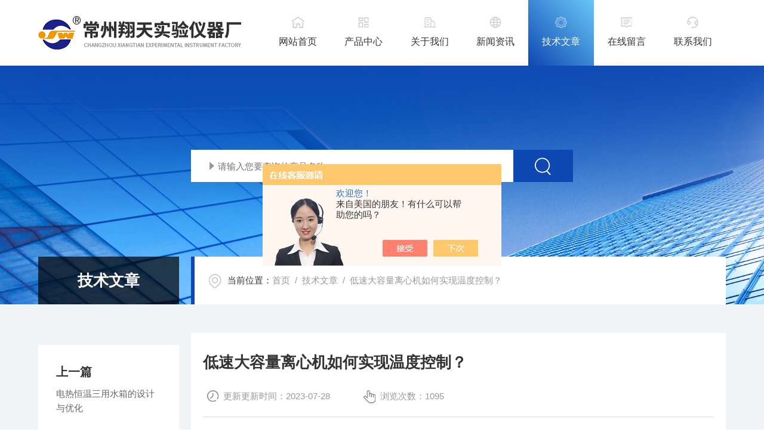

--- FILE ---
content_type: text/html; charset=utf-8
request_url: http://www.jtjwyq.cn/jtjwqy-Article-3428489/
body_size: 4907
content:
<!DOCTYPE html PUBLIC "-//W3C//DTD XHTML 1.0 Transitional//EN" "http://www.w3.org/TR/xhtml1/DTD/xhtml1-transitional.dtd">
<html xmlns="http://www.w3.org/1999/xhtml">
<head>
    <meta http-equiv="Content-Type" content="text/html; charset=utf-8" />
    <meta http-equiv="X-UA-Compatible" content="IE=edge,chrome=1" />
    <meta name="renderer" content="webkit|ie-comp|ie-stand" />
    <meta name="viewport" content="width=device-width, initial-scale=1, maximum-scale=1, user-scalable=no" />
    <title>低速大容量离心机如何实现温度控制？-常州翔天实验仪器厂</title>
<META NAME="Keywords" CONTENT="低速大容量离心机,低速大容量离心机可实现温度控制">
<META NAME="Description" CONTENT="低速大容量离心机是一种广泛应用于生命科学研究和临床诊断的重要工具。在离心过程中，温度控制是至关重要的，因为样品温度的变化可能对实验结果产生显著影响。下面将介绍该设备如何实现温度控制的方法。">
    <link type="text/css" rel="stylesheet" href="/skins/4413/css/style.css" />
    <link type="text/css" rel="stylesheet" href="/skins/4413/css/swiper.min.css" />
    <script type="text/javascript" src="/skins/4413/js/jquery-3.6.0.min.js"></script>
    <script type="text/javascript" src="/skins/4413/js/swiper.min.js"></script>
    <!--[if !IE]><!-->
    <script type="text/javascript">new WOW().init();</script>
    <!--<![endif]-->
    <!--导航当前状态 JS-->
	<script language="javascript" type="text/javascript"> 
        var nav= '5';
    </script>
    <!--导航当前状态 JS END--> 
    <link rel="shortcut icon" href="/skins/4413/favicon.ico">
<script type="application/ld+json">
{
"@context": "https://ziyuan.baidu.com/contexts/cambrian.jsonld",
"@id": "http://www.jtjwyq.cn/jtjwqy-Article-3428489/",
"title": "低速大容量离心机如何实现温度控制？",
"pubDate": "2023-07-28T10:27:13",
"upDate": "2023-07-28T10:27:13"
    }</script>
<script language="javaScript" src="/js/JSChat.js"></script><script language="javaScript">function ChatBoxClickGXH() { DoChatBoxClickGXH('https://chat.chem17.com',14694) }</script><script>!window.jQuery && document.write('<script src="https://public.mtnets.com/Plugins/jQuery/2.2.4/jquery-2.2.4.min.js" integrity="sha384-rY/jv8mMhqDabXSo+UCggqKtdmBfd3qC2/KvyTDNQ6PcUJXaxK1tMepoQda4g5vB" crossorigin="anonymous">'+'</scr'+'ipt>');</script><script type="text/javascript" src="https://chat.chem17.com/chat/KFCenterBox/4413"></script><script type="text/javascript" src="https://chat.chem17.com/chat/KFLeftBox/4413"></script><script>
(function(){
var bp = document.createElement('script');
var curProtocol = window.location.protocol.split(':')[0];
if (curProtocol === 'https') {
bp.src = 'https://zz.bdstatic.com/linksubmit/push.js';
}
else {
bp.src = 'http://push.zhanzhang.baidu.com/push.js';
}
var s = document.getElementsByTagName("script")[0];
s.parentNode.insertBefore(bp, s);
})();
</script>
</head>
<body>
<!--网站头部-->
<div class="ind_top">
    <div class="top2 w1400">
    	<div class="logo fl"><a href="/"><img src="/skins/4413/images/logo.png" alt="常州翔天实验仪器厂"></a></div>
        <div class="nav fr">
        	<div class="nav_menu">   <!--手机端目录-->
                <i></i>
                <i></i>
                <i></i>
        	</div>
            <div class="nav0">
                <ul>
                    <li class="nav_item" id="navId1"><a href="/">网站首页</a></li>
                    <li class="nav_item" id="navId2"><a href="/products.html">产品中心</a></li>
                    <li class="nav_item" id="navId3"><a href="/aboutus.html">关于我们</a></li>
                    <li class="nav_item" id="navId4"><a href="/news.html">新闻资讯</a></li>
                    <li class="nav_item" id="navId5"><a href="/article.html">技术文章</a></li>
                    <li class="nav_item" id="navId6"><a href="/order.html">在线留言</a></li>
                    <li class="nav_item" id="navId7"><a href="/contact.html">联系我们</a></li>
                    <div class="clear"></div>
                </ul>
                <div class="nav_mask"></div>
            </div>
        </div>
        <div class="clear"></div>
    </div>
</div>

<!--下面这段控制导航栏光标的-->
<script language="javascript" type="text/javascript">
	try {
		document.getElementById("navId" + nav).className = "nav_item on";
		}
		catch (e) {}
</script>
<script type="text/javascript">
      $('.nav_mask').click(function(){
          $('.nav0').removeClass('open')
      })
      $('.nav_menu,.nav_list').click(function(e){
          e.stopPropagation();
      })
      $('.nav').find('.nav_menu').click(function(e){
          $('.nav0').toggleClass('open')
      })
  
</script>
<!--网站头部-->
<script src="https://www.chem17.com/mystat.aspx?u=jtjwqy"></script>
<!--nybanner 开始-->
<div class="nybanner">
  <img src="/skins/4413/images/nybanner.jpg" class="nyBa_Img" />
  <div class="ss">
    <form action="/products.html" method="post" onsubmit="return checkFrom(this);">
      <div class="sc_ipt"><input type="text" name="keyword" placeholder="请输入您要查询的产品名称"></div>
      <div class="sc_btn"><input type="submit" value=""></div>
      <div class="clear"></div>
    </form>
  </div>
  <div class="w1400">
    <div class="ny_bigt">技术文章<p>articles</p></div>
    <div class="ny_mbx">
      <p><span>当前位置：</span><a href="/">首页</a>&nbsp;&nbsp;/&nbsp;&nbsp;<a href="/article.html">技术文章</a>&nbsp;&nbsp;/&nbsp;&nbsp;低速大容量离心机如何实现温度控制？</p>
    </div>
  </div>
</div>
<!--nybanner 结束-->
<!--内页主体内容 开始-->
<div class="ny_content art_content">
  <div class="w1400">
    <div class="artright">
      <h1 class="biaoti">低速大容量离心机如何实现温度控制？</h1>
      <div class="information">
        <p>更新更新时间：2023-07-28</p><p>浏览次数：1095</p>
      </div>
      <div class="art_conet c_detail_wrap">
        &nbsp;　　<a href="http://www.jtjwyq.cn/jtjwqy-Products-19207776/" target="_blank"><span style="color: rgb(0, 0, 0);"><strong>低速大容量离心机</strong></span></a>是一种广泛应用于生命科学研究和临床诊断的重要工具。在离心过程中，温度控制是至关重要的，因为样品温度的变化可能对实验结果产生显著影响。下面将介绍该设备如何实现温度控制的方法。<div>　　首先，低速大容量离心机通常配备了温度控制系统。这个系统包括一个温控器和传感器。传感器可以测量样品的温度，并将这些数据传输给温控器。温控器根据预设的温度值和传感器反馈的实际温度值之间的差异来控制离心机的加热或冷却功能。通过不断监测和调整温度，离心机可以保持样品在所需的温度范围内稳定运行。</div><div>　　其次，离心机的转子设计也有助于实现温度控制。转子是样品放置的部分，它与离心机的主体相连接并旋转。在该设备中，通常会使用带有冷却功能的转子。这些转子可以通过外部冷却系统或内置冷却装置来保持样品的低温。在离心过程中，转子的冷却功能可以有效地防止样品受热，并确保样品在较低的温度下进行离心。</div><div>　　此外，选择合适的离心条件也对实现温度控制至关重要。在进行离心操作之前，研究人员应该考虑到样品的特性和实验要求，并选择适当的离心参数。例如，降低离心速度和延长离心时间可以减少产生的热量，有助于保持样品的低温。此外，在使用离心机时，还可以采取其他措施，如在离心过程中使用冷却剂或将离心机放置在温控房间中，以进一步控制温度。<br />&nbsp;</div><p align="center"><img src="https://img62.chem17.com/9/20230728/638261368260899212625.jpg" width="440" height="440" align="middle" alt="" /></p><p>&nbsp;</p><div>　　综上所述，<strong>低速大容量离心机</strong>实现温度控制的方法包括配备温度控制系统、使用带有冷却功能的转子以及选择适当的离心条件。这些措施的结合可以确保离心过程中样品的温度稳定并符合实验要求。通过精确的温度控制，该设备在生命科学研究和临床诊断中发挥着不可替代的作用。</div>
      </div>
    </div>
    <div class="artleft">
      <div class="art_Prev">
        <p>上一篇</p>
        <a href="/jtjwqy-Article-3440974/">电热恒温三用水箱的设计与优化</a>
      </div>
      <div class="art_next">
        <p>下一篇</p>
        <a><a href="/jtjwqy-Article-3423649/">小型低速离心机：实验室中*工具</a></a>
      </div>
      <div class="art_fenx">
        <p>分享到</p>
        <div class="bdsharebuttonbox bdshare-button-style0-24" id="j_shart_s_240" data-tag="share_1" data-bd-bind="1681714059303">
          <a class="bds_weixin iconfont" data-cmd="weixin" title="微信"></a> 
          <a class="bds_sqq iconfont" data-cmd="sqq" title="QQ"></a>
          <a class="bds_qzone iconfont" data-cmd="qzone" title="QQ空间"></a> 
        </div>
         <script>
			window._bd_share_config = {
				share : [{
					"bdSize" : 24
				}],
			}
			with(document)0[(getElementsByTagName('head')[0]||body).appendChild(createElement('script')).src='http://bdimg.share.baidu.com/static/api/js/share.js?cdnversion='+~(-new Date()/36e5)];
		</script>
        <div class="fh"><a href="/article.html">返回列表</a></div>
      </div>
    </div>
  </div>
</div>

        
<!--内页主体内容 结束-->
<!--foot start-->
<footer>
  <div class="w1400">
    <div class="foot_logo">
      <img src="/skins/4413/images/footlogo.png" />
    </div>
    <div class="foot_nav">
      <a href="/">网站首页</a>
      <a href="/aboutus.html">关于我们</a>
      <a href="/products.html">产品中心</a>
      <a href="/news.html">新闻资讯</a>
      <a href="/article.html">技术文章</a>
      <a href="/contact.html">联系我们</a>
    </div>
    <div class="clear"></div>
    <div class="banquan">
      <div class="zuo">
        Copyright &copy; 2026 常州翔天实验仪器厂 版权所有&nbsp;&nbsp;&nbsp;<a href="http://beian.miit.gov.cn/" target="_blank" rel="nofollow">备案号：苏ICP备08102548号-2</a>&nbsp;&nbsp;&nbsp;&nbsp;<a href="/sitemap.xml" target="_blank">sitemap.xml</a>&nbsp;&nbsp;&nbsp;&nbsp;技术支持：<a href="https://www.chem17.com" target="_blank" rel="nofollow">化工仪器网</a>&nbsp;&nbsp;&nbsp;<a href="https://www.chem17.com/login" target="_blank" rel="nofollow">管理登陆</a>
      </div>
      <div class="you">
        <div class="footvx"><img src="/skins/4413/images/ewm.jpg" /></div>
        <div class="footqq"><a id="cp1">1142790045</a></div>
      </div>
    </div>
  </div>
</footer>
<!--foot end-->
<!--网站右侧漂浮 begin-->
<div id="gxhxwtmobile" style="display:none;">13861112485</div>
<div class="f_pf1" style="display:none;">
	<!--<a href="tencent://message/?uin={1142790045&Site=&Menu=yes" target="_blank" class="qqa"></a>-->
    <a onclick="ChatBoxClickGXH()" href="#" target="_self" class="qqa"></a>
    <div class="tela"><a href="tel:519-82533017"></a><div class="wz"><p>TEL：519-82533017<em></em></p></div></div>
    <div class="wxa"><span></span><div class="code"><p><img src="/skins/4413/images/ewm.jpg" /><em></em></p></div></div>
    <a class="totop"></a>
</div>
<!--网站右侧漂浮 end-->
<script type="text/javascript" src="/skins/4413/js/customer.js"></script>

 <script type='text/javascript' src='/js/VideoIfrmeReload.js?v=001'></script>
  
</html>
</body>

--- FILE ---
content_type: text/css
request_url: http://www.jtjwyq.cn/skins/4413/css/style.css
body_size: 22570
content:
*{ margin:0; padding:0; box-sizing:border-box;-moz-box-sizing:border-box;-webkit-box-sizing:border-box;}
html{}
body{color: #333;}
body, div,dl,dt,dd,ul,ol,li,h1,h2,h3,h4,h5,h6,pre,form,fieldset,input,textarea,blockquote,p { margin:0; padding:0; font:15px/1.5 Microsoft Yahei,微软雅黑,Arial,\5FAE\8F6F\96C5\9ED1,Helvetica,sans-serif;}
table,td,tr,th { border-collapse: collapse; border-spacing: 0; font-size:15px;}
ol,ul {list-style:none;}
li { list-style-type:none;}
img { vertical-align:middle;border:0;}
address,cite,code,em,th{ font-weight:normal; font-style:normal;}
.clear { clear:both; *zoom:1;}
.clear:after { display:block; overflow:hidden; clear:both; height:0; visibility:hidden; content:".";}
a {text-decoration:none; color:#333;cursor:pointer;}
a:visited { text-decoration:none;}
a:hover { text-decoration:none;}
a:active { text-decoration:none;}
.fl { float:left;}
.fr { float:right;}
@font-face {font-family: "Youshebiaotihei";src: url(../fonts/Youshebiaotihei.ttf);}
@font-face {font-family: "impact";src: url(../fonts/impact.ttf);}

/* 按钮样式去除*/
input[type="button"], input[type="submit"], input[type="reset"] {-webkit-appearance: none;}
textarea {  -webkit-appearance: none;}
input{ border-radius: 0; } 
.w1400{width:1400px;margin:0 auto;}

@media screen and (max-width:1430px){
    .w1400{ width:90%;}	
}
@media screen and (max-width:1079px){
    .w1400{ width:94%;}	
}

/**top start**/
.top2 .logo{ width:340px; }
.top2 .logo a{ display:block; width:100%;height:110px; position:relative;}
.top2 .logo a img{ max-height:100%; max-width:100%; position:absolute; top:50%; transform:translateY(-50%);}
.top2 .nav{width: calc(100% - 380px);}
.top2 .nav ul li{ width:14.28%; float:left; text-align:center; position:relative;transition: all .4s ease;}
.top2 .nav ul li a{ display:block; font-size:18px; color:#333; height:110px; line-height:140px;}
.top2 .nav ul li:hover{background:#0e48b3;background-image: linear-gradient(45deg, #0e48b3 , #68c7f5);}
.top2 .nav ul li:hover a{ color:#fff;}
.top2 .nav ul li a:before{ content:""; display:block; width:25px; height:25px; position:absolute; left:50%; transform:translateX(-50%); top:25px;transition: all .4s ease;}
.top2 .nav ul li:nth-of-type(1) a:before{background: url(../images/navico1.png)no-repeat;background-position:0 0;}
.top2 .nav ul li:nth-of-type(1):hover a:before,.top2 .nav ul li.on:nth-of-type(1) a:before{background-position:0 -25px;}
.top2 .nav ul li:nth-of-type(2) a:before{background: url(../images/navico2.png)no-repeat;background-position:0 0;}
.top2 .nav ul li:nth-of-type(2):hover a:before,.top2 .nav ul li.on:nth-of-type(2) a:before{background-position:0 -25px;}
.top2 .nav ul li:nth-of-type(3) a:before{background: url(../images/navico3.png)no-repeat;background-position:0 0;}
.top2 .nav ul li:nth-of-type(3):hover a:before,.top2 .nav ul li.on:nth-of-type(3) a:before{background-position:0 -25px;}
.top2 .nav ul li:nth-of-type(4) a:before{background: url(../images/navico4.png)no-repeat;background-position:0 0;}
.top2 .nav ul li:nth-of-type(4):hover a:before,.top2 .nav ul li.on:nth-of-type(5) a:before{background-position:0 -25px;}
.top2 .nav ul li:nth-of-type(5) a:before{background: url(../images/navico5.png)no-repeat;background-position:0 0;}
.top2 .nav ul li:nth-of-type(5):hover a:before,.top2 .nav ul li.on:nth-of-type(6) a:before{background-position:0 -25px;}
.top2 .nav ul li:nth-of-type(6) a:before{background: url(../images/navico6.png)no-repeat;background-position:0 0;}
.top2 .nav ul li:nth-of-type(6):hover a:before,.top2 .nav ul li.on:nth-of-type(7) a:before{background-position:0 -25px;}
.top2 .nav ul li:nth-of-type(7) a:before{background: url(../images/navico7.png)no-repeat;background-position:0 0;}
.top2 .nav ul li:nth-of-type(7):hover a:before,.top2 .nav ul li.on:nth-of-type(7) a:before{background-position:0 -25px;}
.top2 .nav ul li.on{background:#0e48b3;background-image: linear-gradient(45deg, #0e48b3 , #68c7f5);}
.top2 .nav ul li.on a{ color:#fff;}
.nav_menu{ display:none;}
@media screen and (max-width:1399px) {
	.top2 .nav ul li a{ font-size:16px;}
}
@media screen and (max-width:1079px) {
.top2 .logo{ width:70%; margin-right:0;}
.top2 .logo a{ height:90px;}
.top2 .nav{ width:30%;}
.nav { height:0; margin:0;width:65%;}
.nav .nav0 { width: 60%; height: 100%; margin:0; padding: 0; position:fixed; top: 0; left: -100%; z-index: 999999; transition: 0.5s; -webkit-transition: 0.5s;}
.nav .nav0 ul { width:60%; min-height:100%; background-color: #fff; position:relative; z-index: 999999;}
.nav .nav0 .nav_mask { width:100%; height:100%; background-color:rgba(0, 0, 0, 0.6);position:absolute; left:0; top:0; z-index:9998;}
.nav .nav0 ul li { width: 100%; overflow: hidden; margin:0 auto; padding:0; background:none; box-sizing:border-box; position:relative;height: auto;}
.nav .nav0 > ul > li:hover > a,.nav .nav0 ul li:hover a div a,.nav .nav0 ul li a.active{ color: #fff;}
.nav .nav0 ul li a.active{ background:#0aa770;}
.top2 .nav ul li a:before{ top:20px;}
.nav .nav0 ul > li a { display:block; width: 100%; line-height:60px; height:60px;font-size:16px; text-align:left; padding:0 60px 0 20px; -webkit-box-sizing: border-box; -moz-box-sizing: border-box; box-sizing: border-box;}
.nav .nav0 ul > li div a:hover{ color:#fff;}
.nav_item div{ position:static; border-top:0;}
.nav_item div a{background: #f5f5f5;margin-bottom: 1px;}
.nav .nav0 ul > li a.on{ height:auto;}
.nav .nav0 > ul > li i { display:block; width:60px; height:60px; background-size:14px 14px; position:absolute; top:0; right:0; background:url(../images/down2.png) center center no-repeat; background-size:14px 14px;}
.nav .nav0 > ul > li:hover i{background:url(../images/down1.png) center center no-repeat;background-size: 14px 14px;}
.nav .nav0 > ul > li i.cur { background-size:14px 14px;}
.nav .nav_menu { display: block;padding: 12px 10px; background-color:#fff; border: 1px solid #ccc; border-radius:2px; float:right;margin:24px auto;}
.nav .nav_menu i { display: block; width: 24px; height: 2px; background-color: #ccc; border-radius: 1px;}
.nav .nav_menu i + i { margin-top: 6px;}
.nav .open { width:100%; overflow: auto; left: 0%;}
.nav_item a.active:after{ height:0;}
}
@media screen and (max-width:767px) {
	.top2 .logo a{ height:70px;}
	.nav .nav_menu { display: block;padding: 10px 8px; margin:16px auto;}
	.nav .nav_menu i{ width:20px;}
	.nav .nav_menu i + i{ margin-top:5px;}
}

/**top end**/

/* banner 开始 */
.apple-banner { width: 100%; height: 660px; overflow: hidden;}
.apple-banner .swiper-container { width: 100%; height: 660px;}
.apple-banner .swiper-container .swiper-button-prev, .apple-banner .swiper-container .swiper-button-next { width: 15%; height: 100%; top:0; background:none; margin:0;}
.apple-banner .swiper-container .swiper-button-prev { left:0;}	
.apple-banner .swiper-container .swiper-button-next { right:0;}
.apple-banner .swiper-button-prev span, .apple-banner .swiper-button-next span { display:block; width: 64px; height: 64px; position: absolute; top: 50%; margin-top:-32px; border-radius: 100%; opacity: 0; -webkit-transition: opacity 0.5s ease; transition: opacity 0.5s ease;}
.apple-banner .swiper-button-prev span { background: rgba(0,0,0,0.3) url(../images/arrows1.png) center center no-repeat; left: 20px;}
.apple-banner .swiper-button-next span { background: rgba(0,0,0,0.3) url(../images/arrows2.png) center center no-repeat; right:20px;}
.apple-banner .swiper-button-prev:hover span, .apple-banner .swiper-button-next:hover span{ opacity: .7;}
/*分页器*/
.apple-banner .swiper-pagination{ top:auto; bottom:88px !important;left:50%!important; transform:translateX(-50%); display: flex;display: -webkit-flex;align-items: center;justify-content: center;}
.apple-banner .swiper-pagination-bullet {display: inline-block; width:8px; height:8px; margin: 0 10px !important; cursor: pointer; background:#fff;  opacity: 1; transition: all .4s ease;}
.apple-banner .autoplay .swiper-pagination-bullet-active{background:#0e48b3; position:relative;margin: 0 20px;}
.apple-banner .autoplay .swiper-pagination-bullet-active:after{ content:""; display:block; width:27px; height:27px; border:1px dashed #0e48b3; border-radius:50%; position:absolute; top:-11px; left:-11px;}
@media screen and (max-width:1499px){
	.apple-banner { height: 600px;}
	.apple-banner .swiper-container { height: 600px;}
}
@media screen and (max-width:1299px){
	.apple-banner { height: 550px;}
	.apple-banner .swiper-container { height: 550px;}
}
@media screen and (max-width:1079px){
	.apple-banner { height: 500px;}
	.apple-banner .swiper-container { height: 500px;}
	.apple-banner .swiper-pagination{bottom:70px !important; background:none;}
}
@media screen and (max-width:1023px) and (min-width:769px) {
	.apple-banner { height: 400px;}
	.apple-banner .swiper-container { height: 400px;}
}
@media screen and (max-width:767px){
	.apple-banner { height: 300px;}
	.apple-banner .swiper-container { height: 300px;}
	.apple-banner .swiper-button-prev span, .apple-banner .swiper-button-next span { width:44px; height:44px; background-size:44px 44px;}
	.apple-banner .swiper-button-prev span { left:10px;}
	.apple-banner .swiper-button-next span { right:10px;}
	.apple-banner .swiper-pagination { bottom:44px !important;}
	.apple-banner .autoplay .swiper-pagination-bullet-active:after{ width:21px; height:21px; top:-8px; left:-8px;}
}
@media screen and (max-width:600px){
	.apple-banner { height: 250px;}
	.apple-banner .swiper-container { height: 250px;}
}
@media screen and (max-width:500px){
	.apple-banner { height: 200px;}
	.apple-banner .swiper-container { height: 200px;}
}
@media screen and (max-width:375px){
	.apple-banner { height: 200px;}
	.apple-banner .swiper-container { height: 200px;}
}
@media screen and (max-width:320px){
	.apple-banner { height: 180px;}
	.apple-banner .swiper-container { height: 180px;}
}
/* banner 结束 */

/*首页电话 搜索 关键词*/
.ind_searchbox{ width:100%; height:122px; position:relative; margin-top:-50px; z-index:999;}
.ind_searchbox .indtel{ width:458px; height:100%; background:#0e48b3; float:left; padding:0 64px; position:relative;}
.ind_searchbox .indtel .tel{background:url(../images/tel.png) left center no-repeat; position:absolute; top:50%; transform:translateY(-50%); }
.ind_searchbox .indtel .tel p{ color:#fff; font-size:16px; padding-left:70px;}
.ind_searchbox .indtel .tel span{ font-size:36px; line-height:40px; font-weight:bold; color:#fff;padding-left:70px;}
.ind_searchbox .right{width: calc(100% - 458px); height:100%;padding:0 64px; background:#eee; float:right;}
.ind_searchbox .right p{ color:#999;max-width:100%; overflow:hidden; white-space:nowrap;text-overflow:ellipsis;margin-top: 25px;}
.ind_searchbox .right p i{ font-style:normal; font-size:15px; color:#666;}
.ind_searchbox .right p a{font-size:15px;color:#999; margin-right:10px;}
.ind_searchbox .right p a:hover{color:#0e48b3;}
.ind_searchbox .right .ss{width: 100%;height: 38px; background:#fff;overflow: hidden;padding: 0; margin-top:8px; position:relative;}
.ind_searchbox .right .sc_ipt input{display: block;width: 100%;height: 37px;overflow: hidden;line-height: 36px;color: #ddd;font-size: 14px;white-space: nowrap;text-overflow: ellipsis;background: url(../images/ss_sj.png) 15px center no-repeat;outline: none;border: 0;margin: 0;padding: 0 9px 0 39px;}
.ind_searchbox .right .sc_btn {width: 60px;height:38px;overflow: hidden; margin: 0; padding: 0;position: absolute; top: 0; right: 0;}
.ind_searchbox .right .sc_btn input{display: block;width: 100%;height: 100%;overflow: hidden;background: url(../images/ss_dsj.png) center no-repeat;outline: none;border: 0;margin: 0;}
@media screen and (max-width:1399px){
	.ind_searchbox .indtel{ width:400px;padding: 0 34px;}
	.ind_searchbox .right{width: calc(100% - 400px);padding: 0 34px;}
}
@media screen and (max-width:1079px) {
	.ind_searchbox .indtel{ width:350px;padding: 0 20px;}
	.ind_searchbox .indtel .tel span{ font-size:32px;}
	.ind_searchbox .right{width: calc(100% - 350px);padding: 0 20px;}
}
@media screen and (max-width:900px) {
	.ind_searchbox .indtel{ display:none;}
	.ind_searchbox .right{width: 100%;padding: 0 34px;background: #0e48b3;}
	.ind_searchbox .right p,.ind_searchbox .right p i,.ind_searchbox .right p a{ color:#fff;}
}
@media screen and (max-width:767px) {
	.ind_searchbox{ height:72px; margin-top:-30px;}
	.ind_searchbox .right{padding: 0 20px;}
	.ind_searchbox .right p{ display:none;}
	.ind_searchbox .right .ss{ margin-top:17px;}
}

/*首页关于我们*/
.ind_about{ padding:85px 0; overflow:hidden; background:url(../images/about_bg.jpg) center bottom no-repeat;}
.ind_about .text{ width:40%; float:left;}
.ind_tit{ position:relative; margin-top:28px; float:left;}
.ind_tit span{ font-size:28px; font-weight:bold; color:#0e48b3; text-transform:uppercase; position:relative; z-index:2;}
.ind_tit p{ font-size:40px; line-height:42px; font-weight:bold; position:relative; z-index:2;}
.ind_tit:before{ content:""; display:block; width:200px; height:136px; border:5px solid #f9f9f9; position:absolute; top:-28px; left:49px;}
.ind_about .text .gsname{ font-size:26px; margin:65px 0 25px;}
.ind_about .text .gsname:after{content:""; display:block; width:50px; height:2px;background: #0e48b3; margin-top:12px; }
.ind_about .text .gsms{ max-height:168px; overflow:hidden;text-overflow: ellipsis;display: -webkit-box;-webkit-line-clamp: 6;-webkit-box-orient: vertical;}
.ind_about .text .gsms,.ind_about .text .gsms p{ font-size:15px; color:#666; line-height:28px;}
.ind_about .text .more{ display:block;font-size:16px; color:#666; margin-top:35px; line-height:31px; display:flex; display: -webkit-flex; transition: all .4s ease;}
.ind_about .text .more i{ display:block; width:31px; height:31px; border:1px solid #999; border-radius:50%; background:url(../images/morejt1.png) center no-repeat; margin-left:10px; transition: all .4s ease;}
.ind_about .text .more:hover{ color:#0e48b3;}
.ind_about .text .more:hover i{background: #0e48b3 url(../images/morejt2.png) center no-repeat; border:0;}

.ind_about .abimg{ width:55%; float:right; position:relative;}
.ind_about .abimg img{ float:right;}
.ind_about .abimg ul{ position: absolute; overflow:hidden; top:50%; transform:translateY(-50%); background:#0e48b3; background-image: linear-gradient(130deg, #0e48b3 , #68c7f5); padding:40px 32px 50px;}
.ind_about .abimg ul li{ color:#fff; width:100%; min-width:120px; padding:20px 0; text-align:center;}
.ind_about .abimg ul li:nth-of-type(2){ border-top:1px solid rgba(255,255,255,.1); border-bottom:1px solid rgba(255,255,255,.1);}
.ind_about .abimg ul li p em{ font-size:34px; font-weight:bold;}
@media screen and (max-width:1399px){
	.ind_about{ padding:60px 0;}
	.ind_about .text{ width: calc(100% - 630px);}
	.ind_about .text .gsname{margin: 55px 0 15px;}
	.ind_about .text .more{ margin-top:25px;}
	.ind_about .abimg{ width:600px; height:444px;}
	.ind_about .abimg img{ width:100%; height:100%;}
	.ind_about .abimg ul{ width:100%; top:auto; padding:32px; transform:none; bottom:0;}
	.ind_about .abimg ul li{ width:33.3333333%; float:left; padding:0;}
	.ind_about .abimg ul li:nth-of-type(2){ border:0; border-left:1px solid rgba(255,255,255,.1); border-right:1px solid rgba(255,255,255,.1);}
}
@media screen and (max-width:1079px){
	.ind_about{ padding:40px 0;}
	.ind_about .text{ width:100%;}
	.ind_tit{ text-align:center; float:none; margin:0;}
	.ind_tit span{ display:none;}
	.ind_tit p{ font-size:36px;}
	.ind_tit:before{ display:none;}
	.ind_about .text .gsname{ text-align:center; margin: 20px 0 10px;}
	.ind_about .text .gsname:after{ display:none;}
	.ind_about .text .more{ width:108px; margin:20px auto 30px;}
	
	.ind_about .abimg{ width:100%; height:auto;}
}
@media screen and (max-width:767px){
	.ind_tit p{ font-size:32px; line-height:34px;}
	.ind_about .text .gsname{ font-size:24px;margin: 10px 0 5px;}
	.ind_about .text .more{ margin: 20px auto }
	.ind_about .abimg ul{ display:none;}
}

/*首页产品展示*/
.ind_pro{ padding:85px 0 65px; overflow:hidden;background-image: linear-gradient(160deg, #0e48b3 ,  #0e48b3 , #68c7f5); min-height:400px;}
.ind_pro .ind_tit span{ color:#439beb;}
.ind_pro .ind_tit p{color:#fff;}
.ind_pro .ind_tit:before{border:5px solid rgba(244,244,244,.1);}
.ind_pro .fenlei{ width:56%; float:right; height:116px; overflow:hidden; margin-top:16px;}
.ind_pro .fenlei a{ display:block; width:32%; height:54px; line-height:54px; border:1px solid rgba(255,255,255,.1); margin-right:2%; float:left; margin-bottom:8px; text-align:center; color:#fff; font-size:16px; padding:0 10px;overflow:hidden; white-space:nowrap;text-overflow:ellipsis; transition: all .4s ease;}
.ind_pro .fenlei a:nth-child(3n){ margin-right:0;}
.ind_pro .fenlei a:hover{ font-size:17px;}

.ind_pro .cpzs{ width:100%; margin-top:65px;}
.ind_pro .cpzs ul li{ width:23.8%; margin-right:1.6%; float:left; background:#fff; padding:18px 18px 13px; margin-bottom:20px;}
.ind_pro .cpzs ul li:nth-child(4n){ margin-right:0;}
.ind_pro .cpzs ul li .pic{ display:block; width:100%; height:300px; position:relative; overflow:hidden;}
.ind_pro .cpzs ul li .pic img{ position:absolute; margin:auto; top:0; bottom:0; left:0; right:0; max-width:100%; max-height:100%;transition: all .4s ease;}
.ind_pro .cpzs ul li:hover .pic img{transform: scale(1.06);}
.ind_pro .cpzs ul li .name{ font-size:18px; font-weight:bold; text-align:center; padding:0 10px;max-width:100%; overflow:hidden; white-space:nowrap;text-overflow:ellipsis;display: block;transition: all .4s ease;}
.ind_pro .cpzs ul li:hover .name{ color:#0e48b3;}
.ind_pro .cpzs ul li em{ display:block; width:100%; height:1px; background:#ddd; position:relative; margin-bottom:13px;}
.ind_pro .cpzs ul li em:before{ content:""; display:block; width:20px; height:3px;background:#0e48b3; position:absolute; left:0; top:-1px;transition: all .4s ease;}
.ind_pro .cpzs ul li:hover em:before{ width:100%;}
@media screen and (max-width:1399px){
	.ind_pro{ padding:60px 0 40px;}
	.ind_pro .cpzs ul li .pic{ height:240px;}
}
@media screen and (max-width:1079px){
	.ind_pro{ padding:40px 0 20px;}
	.ind_pro .fenlei{ width:100%;margin-top: 30px;}
	.ind_pro .cpzs{ margin-top:30px;}
	.ind_pro .cpzs ul li{ width:32%; margin-right:2%;}
	.ind_pro .cpzs ul li:nth-child(4n){ margin-right:2%;}
	.ind_pro .cpzs ul li:nth-child(3n){ margin-right:0;}
	.ind_pro .cpzs ul li .pic{ height:200px;}
	
}
@media screen and (max-width:600px){
	.ind_pro{ padding:40px 0 30px;}
	.ind_pro .cpzs{ margin-top:20px;}
	.ind_pro .cpzs ul li{ width:49%; margin-right:2%; margin-bottom:10px;}
	.ind_pro .cpzs ul li:nth-child(3n){ margin-right:2%;}
	.ind_pro .cpzs ul li:nth-child(2n){ margin-right:0;}
	.ind_pro .cpzs ul li .pic{ height:180px;}
}
@media screen and (max-width:414px){
	.ind_pro .fenlei{ height:96px;margin-top: 20px;}
	.ind_pro .fenlei a{ width:49%; height:44px; line-height:44px;}
	.ind_pro .fenlei a:nth-child(3n) {margin-right:2%;}
	.ind_pro .fenlei a:nth-child(2n) {margin-right:0;}
	.ind_pro .cpzs ul li .pic{ height:150px;}
	
}

/*首页资讯中心*/
.ind_new_art{padding:85px 0; overflow:hidden; background:#f9f9f9; min-height:500px;}
.ind_new_art .left{ width:268px; float:left;}
.ind_new_art .ind_tit:before{border: 5px solid rgba(14,72,179,.05);}
.ind_new_art .left img{margin-top:146px;}
.ind_new_art .left .btn{width:100%;margin-top:50px;}
.ind_new_art .left .btn p{ width:100%; height:90px;text-align:center; font-size:18px; background:#e9e8e8;display: flex;display: -webkit-flex;justify-content: center;align-items: center; position:relative;}
.ind_new_art .left .btn p:nth-of-type(2){ margin-top:20px;}
.ind_new_art .left .btn p i{ font-style:normal; font-size:26px;padding-right:7px;font-family: "impact"; text-transform:uppercase;}
.ind_new_art .left .btn p.on,.ind_new_art .left .btn p:hover{background:#0e48b3;color:#fff;}
.ind_new_art .left .btn p.on i,.ind_new_art .left .btn p:hover i{ color:#fff;}
.ind_new_art .left .btn p.on:after,.ind_new_art .left .btn p:hover:after{ content:""; display:block; width: 0; height: 0;border-left: 12px solid #0e48b3; border-top: 12px solid transparent; border-bottom: 12px solid transparent; position:absolute; right:-12px;}

.ind_new_art .right{width: calc(100% - 328px); float:right; position:relative;overflow:hidden;}
.ind_new_art .right .tong{ display:none;}
.ind_new_art .right .tong.on{ display:block;}
.ind_new_art .right ul li{ width:50%; float:left; padding:48px; background:#fff;}
.ind_new_art .right ul li:nth-of-type(2),.ind_new_art .right ul li:nth-of-type(3),.ind_new_art .right ul li:nth-of-type(6),.ind_new_art .right ul li:nth-of-type(7),.ind_new_art .right ul li:nth-of-type(10),.ind_new_art .right ul li:nth-of-type(11){ background:#edecec;}
.ind_new_art .right ul li:hover{ background:#0e48b3;}
.ind_new_art .right ul li .name{max-width:100%; overflow:hidden; white-space:nowrap;text-overflow:ellipsis;display: block; font-size:18px; font-weight:bold; margin-bottom:20px;}
.ind_new_art .right ul li:hover .name{ color:#fff;}
.ind_new_art .right ul li .ms{ font-size:15px; color:#999; line-height:24px; height:48px;overflow: hidden;text-overflow: ellipsis;display: -webkit-box;-webkit-line-clamp: 2;-webkit-box-orient: vertical;}
.ind_new_art .right ul li:hover .ms{ color:#fff;}
.ind_new_art .right ul li .dixx{ margin-top:35px;}
.ind_new_art .right ul li .dixx p{ font-size:16px; font-weight:bold; color:#999; float:left;}
.ind_new_art .right ul li:hover .dixx p{ color:#fff;}
.ind_new_art .right ul li .dixx a{ display:block; float:right; font-size:14px; color:#999; width:106px; height:36px; line-height:36px; text-align:center; border:1px solid #999; position:relative;transition: all .4s ease;}
.ind_new_art .right ul li .dixx a:after{ content:""; display:block; width:30px; height:11px; background:#fff url(../images/newjt.png) center no-repeat; position:absolute; right:-20px; top:11px;}
.ind_new_art .right ul li:nth-of-type(2) .dixx a:after,.ind_new_art .right ul li:nth-of-type(3) .dixx a:after,.ind_new_art .right ul li:nth-of-type(6) .dixx a:after,.ind_new_art .right ul li:nth-of-type(7) .dixx a:after,.ind_new_art .right ul li:nth-of-type(10) .dixx a:after,.ind_new_art .right ul li:nth-of-type(11) .dixx a:after{background:#edecec url(../images/newjt.png) center no-repeat;}
.ind_new_art .right ul li:hover .dixx a{ border: 0; background:#fff; color:#0e48b3;}
.ind_new_art .right ul li:hover .dixx a:after{ display:none;}
@media screen and (max-width:1399px){
	.ind_new_art{padding:60px 0;}
	.ind_new_art .left img{ margin-top:90px;}
	.ind_new_art .left .btn{ margin-top:35px;}
	.ind_new_art .right{width: calc(100% - 308px);}
	.ind_new_art .right ul li{ padding:30px;}
}
@media screen and (max-width:1079px){
	.ind_new_art{padding:40px 0;}
	.ind_new_art .left{ width:100%;}
	.ind_new_art .left img{ display:none;}
	.ind_new_art .left .btn{display:flex; display: -webkit-flex;justify-content: center; margin-top:30px; margin-bottom:20px;}
	.ind_new_art .left .btn p{ width:250px; height:50px;}
	.ind_new_art .left .btn p:nth-of-type(2){ margin-top:0; margin-left:15px;}
	.ind_new_art .left .btn p.on:after, .ind_new_art .left .btn p:hover:after{ display:none;}
	.ind_new_art .right{ width:100%;}
}
@media screen and (max-width:767px){
	.ind_new_art{ min-height:100px;}
	.ind_new_art .right ul li{ padding:20px;}
	.ind_new_art .right ul li .dixx{ margin-top:15px;}
	.ind_new_art .right ul li .dixx p{ font-size:14px; font-weight:300;}
	.ind_new_art .right ul li .dixx a{width: 86px; height:30px; line-height:30px;}
	.ind_new_art .right ul li .dixx a:after{ display:none;}
}
@media screen and (max-width:500px){
	.ind_new_art .left .btn p{ width:150px; height:46px;}
	.ind_new_art .left .btn p i{ display:none;}
}

/*首页案例展示*/
.ind_case{padding:70px 0 85px; overflow:hidden; min-height:300px;}
.ind_case .ind_tit{ margin-top:0;}
.ind_case .ind_tit:before{ display:none;}
.ind_case .casemore{ display:block;font-size:16px; color:#666; margin-top:35px; line-height:31px; display:flex; display: -webkit-flex; transition: all .4s ease; float:right;}
.ind_case .casemore i{ display:block; width:31px; height:31px; border:1px solid #999; border-radius:50%; background:url(../images/morejt1.png) center no-repeat; margin-left:10px; transition: all .4s ease;}
.ind_case .casemore:hover{ color:#0e48b3;}
.ind_case .casemore:hover i{background: #0e48b3 url(../images/morejt2.png) center no-repeat; border:0;}
.ind_case .swiper-container4{ overflow:hidden;}
.ind_case ul{ margin-top:45px;}
.ind_case ul li{ width:32%;float:left; overflow:hidden;}
.ind_case ul li:nth-child(3n){}
.ind_case ul li .pic{ display:block; width:100%; height:260px; overflow:hidden;}
.ind_case ul li .pic img{width:100%; height:100%;object-fit: cover; transition: all .4s ease;}
.ind_case ul li:hover .pic img{transform: scale(1.08);}
.ind_case ul li .text{ width:86%; margin:0 auto; text-align:center; background:#fff; position:relative; margin-top:-38px;transition: all .4s ease;}
.ind_case ul li:hover .text{ box-shadow:0 0 10px rgba(0,0,0,.2);}
.ind_case ul li .text .time{ padding-top:18px;}
.ind_case ul li .text .time p{ font-size:32px; line-height:34px;font-weight:bold;}
.ind_case ul li .text .time span{ font-size:18px; color:#999;}
.ind_case ul li .text .name{ font-size:18px; font-weight:bold;max-width:100%; overflow:hidden; white-space:nowrap;text-overflow:ellipsis;display: block; padding:0 24px; transition: all .4s ease;}
.ind_case ul li:hover .text .name{ color:#0e48b3;}
.ind_case ul li .text .ms{ font-size:15px; color:#999; line-height:24px; height:48px; margin: 15px 0 25px; padding:0 24px;overflow: hidden;text-overflow: ellipsis;display: -webkit-box;-webkit-line-clamp: 2;-webkit-box-orient: vertical;}
.ind_case ul li .text .more{ display:block; width:100%; height:46px; line-height:46px; background:#e2e2e2; font-size:0; color:#fff; position:relative; text-align:center;padding:0 24px; text-align:left;}
.ind_case ul li:hover .text .more{ font-size:15px; color:#fff;}
.ind_case ul li .text .more:before{ content:""; display:block; width:34px; height:16px; background:url(../images/casemore.png) center no-repeat; position:absolute; left:50%; top:50%; transform:translate(-50%,-50%);}
.ind_case ul li:hover .text .more:before{ display:none;}
.ind_case ul li .text .more:after{ content:"查看详情"; font-size:15px;display:block; width:100%; height:0; background:#0e48b3 url(../images/morejt2.png)  calc(100% - 20px) center no-repeat; padding-left:24px;position:absolute; bottom:0; left:0;transition: all .4s ease;box-sizing:border-box;-moz-box-sizing:border-box;-webkit-box-sizing:border-box;}
.ind_case ul li:hover .text .more:after{ height:100%;}

@media screen and (max-width:1399px){
	.ind_case{padding:60px 0;}
}
@media screen and (max-width:1079px){
	.ind_case{padding:40px 0;}
	.ind_case .casemore{ display:none;}
	.ind_case .swiper-container4{ margin-top:-12px;}
	.ind_case ul li .text .time p{ font-size:28px;}
	.ind_case ul li .text .ms{ margin:10px 0;}
}

/*首页友情链接 联系方式*/
.ind_five{padding:80px 0; overflow:hidden; background:#f5f5f5;}
.ind_five .link .tit{ width:100%; border-bottom:1px solid #e6e6e6; padding-bottom:18px; margin-bottom:18px; font-size:34px; line-height: 36px;font-weight:bold; text-transform:uppercase;}
.ind_five .link .tit i{ font-style:normal; color:#0e48b3;}
.ind_five .link .tit img{ margin-left:6px;}
.ind_five .link .lja a{ float:left; margin-right:23px; color:#999;transition: all .4s ease; line-height:28px;}
.ind_five .link .lja a:hover{color:#0e48b3;}
.ind_five .ind_lxfs{ width:100%; margin-top:50px; overflow:hidden;}
.ind_five .ind_lxfs li{ width:31%;height:150px; float:left; margin-right:3.5%; background:#fff; border-radius:7px; position:relative;}
.ind_five .ind_lxfs li:nth-child(3n){ margin-right:0;}
.ind_five .ind_lxfs li .left{ width:32%; height:100%; float:left;}
.ind_five .ind_lxfs li:nth-of-type(1) .left{ background:#0e48b3 url(../images/indlx1.png) center no-repeat;}
.ind_five .ind_lxfs li:nth-of-type(2) .left{ background:#189cf1 url(../images/indlx2.png) center no-repeat;}
.ind_five .ind_lxfs li:nth-of-type(3) .left{ background:#1f5ed2 url(../images/indlx3.png) center no-repeat;}
.ind_five .ind_lxfs li .right{ width:68%; height:100%; padding:7% 9%; float:right;}
.ind_five .ind_lxfs li .right p{ font-size:20px;}
.ind_five .ind_lxfs li .right em{ display:block; width:100%; height:1px; background:#ddd; margin:8px 0 18px; position:relative;}
.ind_five .ind_lxfs li .right em:after{ content:""; display:block; width:76px; height:3px; background:#0e48b3; position:absolute; left:0; top:-1px;}
.ind_five .ind_lxfs li .right span{ font-size:18px; color:#999;word-break: break-all}
.ind_five .ind_lxfs li i{ display:block; width:27px; height:27px; background:#eaeaf2; border-radius: 0 7px 0 0; font-size:15px; font-weight:bold; color:#ceced6; text-align:center; line-height:27px; font-style:normal; position:absolute; right:0; top:0;}
@media screen and (max-width:1399px){
	.ind_five{padding:60px 0;}
	.ind_five .ind_lxfs{ margin-top:35px;}
}
@media screen and (max-width:1079px){
	.ind_five{padding:40px 0;}
	.ind_five .ind_lxfs{ margin-top:25px;}
	.ind_five .ind_lxfs li .left{ width:35%;}
	.ind_five .ind_lxfs li:nth-of-type(1) .left{ background:#0e48b3 url(../images/indlx1.png) center no-repeat; background-size:50px;}
    .ind_five .ind_lxfs li:nth-of-type(2) .left{ background:#189cf1 url(../images/indlx2.png) center no-repeat; background-size:50px;}
	.ind_five .ind_lxfs li:nth-of-type(3) .left{ background:#1f5ed2 url(../images/indlx3.png) center no-repeat; background-size:50px;}
	.ind_five .ind_lxfs li .right{ width:65%; padding:30px 20px 20px;}
	.ind_five .ind_lxfs li .right p{ font-size:18px;}
	.ind_five .ind_lxfs li .right em:after{ width:70px;}
	.ind_five .ind_lxfs li .right span{ font-size:15px;}

}
@media screen and (max-width:767px){
	.ind_five .ind_lxfs li{ width:100%; height:120px; margin-top:10px;}
	.ind_five .ind_lxfs li .right{ padding:20px 30px;}
}
@media screen and (max-width:414px){
	.ind_five .ind_lxfs li{ height:130px; }
}

/*footer*/
footer{ background:#2e2f32; padding:36px 0 20px; overflow:hidden;}
footer .foot_logo{ width:calc(100% - 780px); float:left;}
footer .foot_logo img{ max-width:100%;}
footer .foot_nav{width:760px; float:right;display:flex; display: -webkit-flex;justify-content:end; margin-top:18px;}
footer .foot_nav a{ font-size:16px; line-height:16px; color:rgba(255,255,255,.8); padding:0 25px; border-left:1px solid #fff;}
footer .foot_nav a:last-child{ padding:0 0 0 25px;}
footer .foot_nav a:hover{ color:#fff;}
footer .banquan{ border-top:1px solid rgba(255,255,255,.1); margin-top:35px;}
footer .banquan .zuo{ margin-top:35px; width:80%; float:left; color:rgba(255,255,255,.3); font-size:14px;}
footer .banquan .zuo a{color:rgba(255,255,255,.3);}
footer .banquan .zuo a:hover{ color:#fff;}
footer .banquan .you{display:flex; display: -webkit-flex;justify-content: end; margin-top:35px;}
footer .banquan .you .footvx{background:url(../images/vxico.png) center no-repeat; width:34px; height:34px; opacity:.5;transition: all .4s ease; position:relative;}
footer .banquan .you .footvx:hover{ opacity:1;}
footer .banquan .you .footvx img{ opacity:0;width:100px; position: absolute;transition: all .4s ease; top:-80px; left:-30px;}
footer .banquan .you .footvx:hover img{opacity:1; top:-100px;}
footer .banquan .you .footqq{background:url(../images/qqico.png) center no-repeat; width:34px; height:34px; margin-left:12px;opacity:.5;transition: all .4s ease;}
footer .banquan .you .footqq:hover{ opacity:1;}
footer .banquan .you .footqq a{ display:block; width:100%; height:100%; opacity:0;}
@media screen and (max-width:1079px){
	footer .foot_logo{ display:none;}
	footer .foot_nav{width:100%;justify-content: space-between;}
}
@media screen and (max-width:767px){
	footer{ padding:30px 0 34px;}
	footer .foot_nav{ display:none;}
	footer .banquan{ border:0;margin-top:0;}
	footer .banquan .zuo{ margin-top:0; margin-bottom:15px; width:100%; line-height:24px;}
	footer .banquan .you{width:100%;justify-content:center;}
	footer .banquan .you .footvx{ background:none; width:150px; height:150px; opacity:1;}
	footer .banquan .you .footvx img{opacity:1; position:static; width:100%;}
	footer .banquan .you .footqq{ display:none;}
}


/*内页banner*/
.nybanner{ width:100%; height:568px; overflow:hidden; margin:0 auto; padding:0; position:relative;}
.nybanner img { display: block; width: 1920px; height: 568px; overflow: hidden; margin: 0 0 0 -960px; position: absolute; left: 50%; top: 0; }
.nybanner .w1400{position: absolute;bottom: 0;left: 50%;transform: translateX(-50%);}
.nybanner .ny_bigt{ width:286px; height:96px; background:rgba(0,0,0,.7); text-align:center; line-height:96px;font-size:32px; font-weight:bold; color:#fff; float:left;}
.nybanner .ny_bigt p{ font-size:16px; text-transform:uppercase; display:none;}
.nybanner .ny_bigt p:after{ content:""; display:block; width:24px; height:1px; background:#fff; float:left;margin: 12px 10px 0 0;}
.nybanner .ny_mbx{width: calc(100% - 306px); height:96px; background:#fff; padding:0 30px; border-left:6px solid #0e48b3; float:right;}
.nybanner .ny_mbx:before{ content:""; display:block; width:30px; height:30px;background: url(../images/about_ico.png) center no-repeat; background-position:0 0; float:left; margin: 34px 5px 0 0;}
.nybanner .ny_mbx p{line-height:96px; font-size:16px; color:#999;overflow:hidden; white-space:nowrap;text-overflow:ellipsis;}
.nybanner .ny_mbx p a{ color:#999;}
.nybanner .ny_mbx p a:hover{color:#0e48b3;}
.nybanner .ny_mbx p span{ color:#333;}

@media screen and (max-width:1399px){
   .nybanner{height:400px;}
   .nybanner img {width: 1920px; height:400px;}
   .nybanner .ny_bigt{ width:236px; height:80px; line-height:80px;font-size:26px;}
   .nybanner .ny_bigt p{ font-size:13px;}
   .nybanner .ny_bigt p:after{width:20px;}
   .nybanner .ny_mbx{width: calc(100% - 256px); height:80px;padding: 0 20px;}
   .nybanner .ny_mbx:before{margin: 26px 5px 0 0;}
   .nybanner .ny_mbx p{line-height:80px; font-size:15px;}
}
@media screen and (max-width:1199px){
	.nybanner { height: 350px;}
	.nybanner img { width: 1920px; height: 350px; overflow: hidden; margin: 0 0 0 -960px;}
}
@media screen and (max-width:1079px){
	.nybanner {height: 260px; }
	.nybanner img { display: block; width: 1920px; height: 260px;}
	.nybanner .ny_bigt{ display:none;}
	.nybanner .ny_mbx{width:100%; height:60px;padding: 0 10px; border:0;}
	.nybanner .ny_mbx:before {margin: 17px 5px 0 0;background-size: 250px;width: 24px; height: 24px;}
	.nybanner .ny_mbx p{line-height:60px; font-size:14px;}
}
@media screen and (max-width:767px) {
	.nybanner {height: auto; overflow: hidden; margin: 0 auto; padding: 0; }
	.nybanner img { display: block; width: 180%; height: auto; overflow: hidden; margin: 0 0 0 -40%; position: static; }
}


/*内页关于我们*/
.ny_content{ min-height:500px; background:#f3f4f6;}
.ny_content .ab_introduce{display: -webkit-flex;display: flex; flex-wrap: wrap;justify-content: space-between;}
.ny_content .jjleft{width:286px; background:#fff; float:left; padding:0 30px 30px;}
.ny_content .jjleft a{ display:block; border-bottom:1px solid #ddd; padding:28px 0;}
.ny_content .jjleft a p{ font-size:18px; line-height:20px;}
.ny_content .jjleft a:hover p{ color:#0e48b3;}
.ny_content .jjleft a span{ font-size:12px; color:#999; text-transform:uppercase;}

.ny_content .jjleft a:before{ content:""; display:block; width:44px; height:44px;background: url(../images/about_ico.png) center no-repeat; background-position:0 -44px; float:left; margin-right:5px;}
.ny_content .jjleft a:nth-of-type(2):before{background-position:0 -88px; }
.ny_content .jjleft a:nth-of-type(3):before:nth-of-type(3){background-position:0 -132px; }
.ny_content .jjleft a:nth-of-type(4):before{background-position:0 -176px; }
.ny_content .jjleft a:nth-of-type(5):before{background-position:0 -220px; }

.ny_content .jjright{width: calc(100% - 306px); background:#fff; float:right; border-top:1px solid #ddd; min-height:300px; padding:30px 40px 30px 36px;}
.ny_content .abtit{ text-align:center; font-size:34px; font-weight:bold; position:relative;}
.ny_content .abtit font{ position: absolute; left:50%; top:50%; transform:translate(-50%,-50%);}
.ny_content .abtit span{ color:#0e48b3;}
.ny_content .abtit i{ font-size:42px; margin:0 8px;font-style: normal;}
.ny_content .abtit p{font-size:80px; font-weight:bold; color:#f6f6f6; text-transform:uppercase; text-align:center;}
.ny_content .jjright .abgsjj{ font-size:15px; color:#666; line-height:34px; max-height:300px; overflow-y:scroll;}

.ny_content .jjright ul.data{ margin:60px 0 40px; overflow:hidden;}
.ny_content .jjright ul.data li{ width:33.3333%; float:left; border-right:1px solid #ddd; text-align:center; font-size:20px; color:#666;}
.ny_content .jjright ul.data li:last-child{ border-right:0;}
.ny_content .jjright ul.data li em{ font-size:56px; color:#0e48b3;font-family:impact; position:relative;}
.ny_content .jjright ul.data li span{ font-size:22px; position:absolute; color:#0e48b3;}
@media screen and (max-width:1399px){
	.ny_content .jjleft{width:236px;padding:0 20px 20px;}
	.ny_content .jjright{width: calc(100% - 256px);padding: 20px 30px 20px 26px; }
	.ny_content .abtit{ font-size:30px;}
	.ny_content .abtit p{ font-size:64px;}
	.ny_content .jjright ul.data{margin: 30px 0;}
	.ny_content .jjright ul.data li{ font-size:18px;}
	.ny_content .jjright ul.data li em{ font-size:46px;}
	.ny_content .jjright ul.data li span{ font-size:16px;}
}
@media screen and (max-width:1079px){
	.ny_content .jjleft{ display:none;}
	.ny_content .jjright{ width:100%;padding: 20px 30px;}
}
@media screen and (max-width:767px){
	.ny_content .jjright{padding: 20px 30px 40px;}
	.ny_content .abtit{ font-size:28px;}
	.ny_content .abtit p{ font-size:54px;}
	.ny_content .jjright .abgsjj{ max-height:none; overflow-y:auto;}
	.ny_content .jjright ul.data{ display:none;}
}
@media screen and (max-width:500px){
	.ny_content .jjright{padding: 20px 30px 30px;}
	.ny_content .abtit{ font-size:24px;}
	.ny_content .abtit p{ font-size:44px;}
	.ny_content .jjright .abgsjj{ line-height:30px;}
}

/*关于我们 横幅*/
.ny_content .ab_hengf{ width:100%; height:340px; background: url(../images/ab_hengf.jpg) center no-repeat; margin:60px 0 0; background-size:cover; overflow:hidden;}
.ny_content .ab_hengf .cont{height:100%; position:relative;}
.ny_content .ab_hengf .cont:before{ content:""; display:block; width:390px; height:340px;background: url(../images/kf.png) left center no-repeat; float:left;background-size:cover;}
.ny_content .ab_hengf .text{height:100%; position:absolute; left:460px; top:70px;}
.ny_content .ab_hengf .text p{ font-size:28px; font-weight:bold; color:#fff;}
.ny_content .ab_hengf .text span{ font-size:17px; color:#fff; opacity:.7; line-height:34px; display:block;margin:15px 0 20px;}
.ny_content .ab_hengf .text .btn a{ display:block; width:184px; height:42px; background:#fff; color:#0e48b3; font-size:18px; border-radius:21px; float:left;padding-left:42px; line-height:42px;transition: all .4s ease;}
.ny_content .ab_hengf .text .btn a:hover{ position:relative; margin-top:-2px; box-shadow:0 5px 5px rgba(0,0,0,.2);}
.ny_content .ab_hengf .text .btn a:after{ content:""; display:block; width:36px; height:36px; border-radius:50%; background:#0e48b3 url(../images/top_tel.png) center no-repeat; float:right; margin-right:3px; margin-top:3px;}
.ny_content .ab_hengf .text .btn a:last-child{ margin-left:33px;}
.ny_content .ab_hengf .text .btn a:last-child:after{ background:#0e48b3 url(../images/zxzx_ico.png) center no-repeat;}
@media screen and (max-width:1399px){
	.ny_content .ab_hengf .text p{ font-size:24px;}
	.ny_content .ab_hengf .text span{ font-size:15px; line-height:28px;}
}
@media screen and (max-width:1079px){
	.ny_content .ab_hengf{ width:100%; height:240px;margin:40px 0 0;}
	.ny_content .ab_hengf .cont:before{width:275px; height:240px;}
	.ny_content .ab_hengf .text{left:290px; top:60px;}
	.ny_content .ab_hengf .text p{ margin-bottom:25px;}
	.ny_content .ab_hengf .text span{ display:none;}
	.ny_content .ab_hengf .text .btn a:last-child{ margin-left:15px;}
}
@media screen and (max-width:767px){
	.ny_content .ab_hengf{ display:none;}
}

/*关于我们 企业文化*/
.ab_qywh{ padding:35px 0 60px; overflow:hidden; background:#fff;}
.ab_qywh ul{ width:100%; margin-top:20px;}
.ab_qywh ul li{ width:23.3%; height:412px; float:left; margin-right:2.26666667%; padding:44px 35px 0;background:#f0f0f0 url(../images/qywhli1.png) center bottom no-repeat; position:relative;}
.ab_qywh ul li i{ font-size:54px; font-family:impact; color:#0e48b3;}
.ab_qywh ul li p{ font-size:24px; font-weight:bold; margin:8px 0 28px 0;}
.ab_qywh ul li span{ font-size:15px; line-height:28px; color:#999;}
.ab_qywh ul li:nth-of-type(2){background:#e4e4e4 url(../images/qywhli2.png) center bottom no-repeat;}
.ab_qywh ul li:nth-of-type(3){background:#f0f0f0 url(../images/qywhli3.png) center bottom no-repeat;}
.ab_qywh ul li:nth-of-type(4){ margin-right:0;background:#e4e4e4 url(../images/qywhli4.png) center bottom no-repeat;}
.ab_qywh ul li:after{ content:""; display:block; width:100%; height:0; position:absolute; bottom:50%; left:0; background:rgba(14,72,179,.7); transition: all .4s ease;}
.ab_qywh ul li:hover:after{ height:100%; bottom:0;}
.ab_qywh ul li:hover i,.ab_qywh ul li:hover p,.ab_qywh ul li:hover span{ color:#fff; position:relative; z-index:2;transition: all .4s ease;}
@media screen and (max-width:1399px){
	.ab_qywh {padding: 25px 0 40px;}
	.ab_qywh ul li{ padding:34px 25px 0; height:360px;}
	.ab_qywh ul li p{margin: 0px 0 15px 0; font-size:22px;}
	.ab_qywh ul li span{ line-height:24px;}
}
@media screen and (max-width:1079px){
	.ab_qywh {padding: 25px 0 40px;}
	.ab_qywh ul{ margin-top:10px;}
}
@media screen and (max-width:980px){
	.ab_qywh ul li{ width:48.5%; margin-right:3%; background-size:100% !important; margin-bottom:20px;height:320px;}
	.ab_qywh ul li:nth-of-type(2){ margin-right:0;}
	.ab_qywh ul li i{ font-size:42px;}
}
@media screen and (max-width:767px){
	.ab_qywh { margin-top:30px;padding: 25px 0 30px;}
	.ab_qywh ul { margin-top: 10px;}
	.ab_qywh ul li{ margin-bottom:10px;padding: 24px 15px 0;}
}

/*关于我们 荣誉资质*/
.ab_honor{padding:35px 0 70px; overflow:hidden;background:#f0f0f0 url(../images/honor_bg.jpg) center bottom no-repeat; min-height:400px;}
.ny_content .ab_honor .abtit p{ opacity:.02;}
.ny_content .ab_honor .abtit font { color:#fff;}
.ab_honor .honor_box{padding:0 74px; position:relative; margin-top:20px;}
.ab_honor .wiper-container5{overflow:hidden;width:100%;}
.ab_honor .wiper-container5 ul li{ float:left; width:23.5%;}
.ab_honor .wiper-container5 ul li .pic{ display:block; width:100%; height:360px; background:rgba(255,255,255,.2); border:5px solid #fff; position:relative; overflow:hidden;}
.ab_honor .wiper-container5 ul li .pic img{ position:absolute; margin:auto; top:0; left:0; right:0; bottom:0; max-width:96%; max-height:96%;transition: all .4s ease;}
.ab_honor .wiper-container5 ul li:hover .pic img{transform: scale(1.06);}
.ab_honor .wiper-container5 ul li .name{ display:block; margin:20px 0 50px; color:#fff; font-size:18px; text-align:center;max-width:100%; overflow:hidden; white-space:nowrap;text-overflow:ellipsis;transition: all .4s ease;}
.ab_honor .wiper-container5 ul li:hover .name{color:#0e48b3;}
.ab_honor .honor_box .swiper-button-prev{background:url(../images/about_ico.png) center no-repeat; left:0; width:44px; height:44px; background-position:-44px 0; top:42%; transition: all .2s ease;}
.ab_honor .honor_box .swiper-button-prev:hover{background-position:-44px -44px;}
.ab_honor .honor_box .swiper-button-next{background:url(../images/about_ico.png) center no-repeat; right:0; width:44px; height:44px; background-position:-44px -88px; top:42%; transition: all .2s ease;}
.ab_honor .honor_box .swiper-button-next:hover{background-position:-44px -132px;}
.ab_honor .honor_box .swiper-pagination{ top:auto;left:50%!important; transform:translateX(-50%); display: flex;display: -webkit-flex;align-items: center;justify-content: center;}
.ab_honor .honor_box .swiper-pagination-bullet { display: inline-block; width:38px; height:11px; border-radius:6px; margin: 0 5px; cursor: pointer; background:rgba(255,255,255,.3); border-radius:6px; transition: all .4s ease;}
.ab_honor .honor_box .swiper-pagination-bullet-active{background:#0e48b3;}
@media screen and (max-width:1079px){
	.ab_honor{padding:25px 0 60px;}
	.ab_honor .honor_box{ margin-top:10px;padding: 0 60px;}
	.ab_honor .wiper-container5 ul li .pic{ height:260px;}
	.ab_honor .wiper-container5 ul li .name{ margin:20px 0 30px; font-size:16px;}
	.ab_honor .honor_box .swiper-pagination-bullet {width:30px; height:8px;margin: 0 4px;}
}
@media screen and (max-width:767px){
	.ab_honor{padding:15px 0 50px;}
	.ab_honor .wiper-container5 ul li .name{margin: 15px 0 20px;}
}

/*关于我们 三点服务*/
.ab_service{padding:90px 0; overflow:hidden;}
.ab_service ul li{ width:33.33333%; float:left; padding:0 60px; text-align:center;}
.ab_service ul li p{ margin-top:35px; font-size:26px; font-weight:bold;}
.ab_service ul li em{ display:block; width:40px; height:2px; background:#0e48b3;margin: 14px auto 26px;transition: all .4s ease;}
.ab_service ul li:hover em{ width:70px;}
.ab_service ul li span{line-height: 28px; color:#666; font-size:16px;}
@media screen and (max-width:1399px){
	.ab_service{padding:70px 0;}
}
@media screen and (max-width:1079px){
	.ab_service{padding:50px 0;}
	.ab_service ul li{padding:0 40px;}
	.ab_service ul li p{ margin-top:20px;}
	.ab_service ul li em{margin: 10px auto 16px;}
}
@media screen and (max-width:767px){
	.ab_service{padding:40px 0;}
	.ab_service ul li{padding:0 20px;}
	.ab_service ul li p{ font-size:20px;}
	.ab_service ul li span{ font-size:15px;}
}
@media screen and (max-width:580px){
	.ab_service{padding:20px 0 15px;}
	.ab_service ul li{ width:100%; margin-bottom:20px;}
}


/*产品列表页*/
/*产品分类 开始*/
.proleft { width:23.5%; overflow:hidden; float:left;}
.proleft .cp_type{background-color:#fff; padding:36px 0 10px;}
.cp_type .hd { width:100%; height:auto; margin:0 auto 22px; padding:0 30px;}
.cp_type .hd p { width:100%; height:32px; line-height:32px; color:#0e48b3; font-size:24px; font-weight:bold; margin:0 auto 4px; padding:0;}
.cp_type .hd p img { display:block; width:28px; height:28px; margin:2px 10px 2px 0; padding:0; float:left;}
.cp_type .hd span { display:block; height:24px; line-height:24px; color:#ccc; font-size:14px;}
.cp_type .hd i { display:none;}
.cp_type .hd em{ display:block; width:50px; height:2px;background:url(../images/ProIcoline.png) center no-repeat; margin:13px 0 0;}

.cp_type .bd { padding:0 0 10px;}
.cp_type .bd ul li { background-color:#fff;border-bottom:0px solid #eee; transition: all 0.5s; -webkit-transition: all 0.5s; -moz-transition: all 0.5s; -o-transition: all 0.5s;}
.cp_type .bd ul li p { height:58px; padding:0 30px;position:relative; border-bottom:1px solid #eee;}
.cp_type .bd ul li:last-child p {border-bottom: 0;}
.cp_type .bd ul li p a { display:block; width:100%;line-height:58px; padding:0; overflow: hidden;color:#333; font-size:16px; font-weight:bold; white-space:nowrap; text-overflow: ellipsis; float:left;}
.cp_type .bd ul li p span { display:block; width:40px; height:100%; background:url(../images/mulu0.png) center center no-repeat; cursor:pointer; position:absolute; top:0; right:15px;}
.cp_type .bd ul li div { display:none;}
.cp_type .bd ul li div a { display:block; height:35px; line-height:35px; color:#999; font-size:15px;  padding:0 45px; overflow: hidden; text-overflow: ellipsis; white-space:nowrap;}
.cp_type .bd ul li div a:before{ content:""; display:block; height:6px; width:6px; background:url(../images/proflico.png) no-repeat; background-position:0 0; float:left;margin-right: 8px; margin-top: 14px;}
.cp_type .bd ul li div a:first-child { margin-top:15px;}
.cp_type .bd ul li div a i { display:block; width:4px; height:4px; margin:13px 6px 13px 0; padding:0; border:1px solid #999; border-radius:50%; float:left;}
.cp_type .bd ul li div a:hover i { border:1px solid #cb0010;}
.cp_type .bd ul li.on p,.cp_type .bd ul li:hover p {background:#0e48b3; border:0;}
.cp_type .bd ul li p:hover a, .cp_type .bd ul li.on p a { color:#fff;}
.cp_type .bd ul li p:hover span { background:url(../images/mulu1.png) center center no-repeat;}
.cp_type .bd ul li.on p span { background:url(../images/mulu2.png) center center no-repeat;}
.cp_type .bd ul li div a:hover { color:#0e48b3;}
.cp_type .bd ul li div a:hover:before{ background-position:0 -10px;}
.cp_type .bd ul a.ckqb { display:block; height:34px; line-height:34px; font-size:16px; color:#333; background:#f1f1f1; width:92%; margin:10px auto; text-align:center; overflow: hidden; text-overflow: ellipsis; white-space:nowrap;cursor:pointer;}
.cp_type .bd ul a.ckqb:hover { background:#0e48b3; color:#fff;}

.ProAll { width:100%; height:auto;border-top: 1px solid #eee;margin-top: 12px;}
.ProAll a { display:block; width:100%; height:58px; line-height:58px; overflow:hidden; color:#333; font-size:16px; font-weight:bold; white-space:nowrap; text-overflow: ellipsis; margin:0 auto; padding:0 30px; position:relative;}
.ProAll a i { display:block; width:40px; height:100%; margin:0; padding:0; background:url(../images/mulu0.png) center center no-repeat; position:absolute; top:0; right:15px;}
.ProAll a:hover { background:#0e48b3; color:#fff;}
.ProAll a:hover i { background:url(../images/mulu1.png) center center no-repeat;}

/*相关文章 开始*/
.NyXgwz { overflow:hidden; background-color:#fff; padding:33px 0 10px; margin-top:32px;}
.NyXgwz .NyXgwz_Title { width:100%; height:auto; margin:0 auto 20px; padding:0 30px; box-sizing: border-box; -webkit-box-sizing: border-box; -o-box-sizing: border-box; -moz-box-sizing: border-box;}
.NyXgwz_Title p { width:100%; height:32px; line-height:32px; color:#0e48b3; font-size:24px; font-weight:bold; margin:0 auto 4px; padding:0;}
.NyXgwz_Title p img { display:block; width:28px; height:28px; margin:2px 10px 2px 0; padding:0; float:left;}
.NyXgwz_Title span { display:block; height:24px; line-height:24px; color:#ccc; font-size:14px;}
.NyXgwz_Title em{ display:block; width:50px; height:2px;background:url(../images/ProIcoline.png) center no-repeat; margin:13px 0 0;}

.NyXgwz .NyXgwz_List { width:100%; height:auto; min-height:200px; margin:0 auto; padding:0 30px; box-sizing: border-box; -webkit-box-sizing: border-box; -o-box-sizing: border-box; -moz-box-sizing: border-box;}
.NyXgwz_List dl dd { width:100%; height:auto; margin:0 auto; padding:10px 0; border-top:1px solid #eee;}
.NyXgwz_List dl dd a { display:block; width:100%; height:40px; overflow:hidden; line-height:40px; color:#333; font-size:16px; white-space:nowrap; text-overflow: ellipsis; margin:0 auto; position:relative; box-sizing: border-box; -webkit-box-sizing: border-box; -o-box-sizing: border-box; -moz-box-sizing: border-box;}
.NyXgwz_List dl dd a:hover { color:#0e48b3;}
/*相关文章 结束*/
@media screen and (max-width:1399px){
	.proleft .cp_type{padding: 26px 0 0;}
	.cp_type .hd{margin: 0 auto 20px; padding:0 20px;}
	.cp_type .hd span{font-size:12px;height: 20px;line-height: 20px;}
	.cp_type .hd em{margin-top:8px;}
	.cp_type .bd ul li p{ height:48px;padding:0 20px;}
	.cp_type .bd ul li p a{ line-height:48px;font-size: 15px;}
	.cp_type .bd ul li p span{ right:5px;}
	.cp_type .bd ul li div a{height: 30px;line-height: 30px;padding: 0 30px;}
	.cp_type .bd ul li div a:first-child{ margin-top:10px;}
	.cp_type .bd ul li div a:last-child{ margin-bottom:5px;}
	.ProAll a{font-size: 15px; padding: 0 20px;}
	.ProAll a i{ right:5px;}
	.NyXgwz{padding: 25px 0 10px;}
	.NyXgwz_Title span{font-size:12px;}
	.NyXgwz_Title em{ margin-top:8px;}
}
@media screen and (max-width:1079px){
	.proleft{ width:100%;}
	.proleft .cp_type{ padding:20px 0 1px;}
	.cp_type .hd{ position:relative; padding:0 30px;}
	.cp_type .hd i{ display:block;  width: 40px;height: 40px; margin: 0; padding: 0;background: rgba(2,146,168,0.06) url(../images/mulu3.png) center center no-repeat; position: absolute;top: 0;right:20px;}
	.cp_type .hd.on i{background: rgba(2,146,168,0.06) url(../images/mulu4.png) center center no-repeat;}
	.cp_type .hd span{ display:none;}
	.cp_type .bd {display: none;}
	.cp_type .bd ul li p{ padding:0 30px;}
	.cp_type .bd ul li p a{font-size: 16px;}
	.cp_type .bd ul li p span{right:15px;}
	.cp_type .bd ul li.on p span{ right:15px;}
	.ProAll a{font-size: 16px; padding: 0 30px;}
	.ProAll a i{ right:15px;}
	.NyXgwz{ margin-top:10px;padding: 20px 0 0;}
	.NyXgwz_Title span{ display:none;}
	.NyXgwz .NyXgwz_List{ min-height:auto;}
}
@media screen and (max-width:767px){
	.cp_type .hd{padding:0 20px;}
	.cp_type .hd p,.NyXgwz_Title p{ font-size:20px;}
	.cp_type .hd i{ right:20px;width: 34px;height: 34px;top: 5px;}
	.cp_type .bd ul li p,.cp_type .bd ul li div a,.ProAll a{padding:0 20px;}
	.cp_type .bd ul li.on p span,.cp_type .bd ul li:hover p span,.cp_type .bd ul li p span{ right:10;}
	.NyXgwz .NyXgwz_Title,.NyXgwz .NyXgwz_List{padding:0 20px;}
}
/*产品分类 结束*/

.cp_content{ padding: 58px 0; overflow:hidden;}
.proright{width:74%; float:right;}
.proright ul.list li{ width:100%; background:#fff; padding:22px; overflow:hidden;transition: all .4s ease; margin-bottom:27px;}
.proright ul.list li:hover{background:#0e48b3;}
.proright ul.list li:last-child{ margin-bottom:0;}
.proright ul.list li a.pic{ display:block; width:272px; height:220px; background:#f3f4f6; float:left; position:relative; overflow:hidden;}
.proright ul.list li a.pic img{ position:absolute; margin:auto; top:0; bottom:0; left:0; right:0; max-width:100%; max-height:100%;transition: all .6s ease;}
.proright ul.list li:hover a.pic img{transform: scale(1.05);}
.proright ul.list li .text{width: calc(100% - 300px);float:right;margin-top: 15px;}
.proright ul.list li .text a.name{ font-size:22px; font-weight:bold; line-height:24px; margin-bottom:24px;display:block;max-width:100%; overflow:hidden; white-space:nowrap;text-overflow:ellipsis;}
.proright ul.list li:hover .text a.name{ color:#fff;}
.proright ul.list li .text a.name:before{ content:""; display:block; width:3px; height:24px; background:#0e48b3; float:left; margin-right:10px;}
.proright ul.list li:hover .text a.name:before{ background:#fff;}
.proright ul.list li .text dl{ width:100%; overflow:hidden;}
.proright ul.list li .text dl dd:before{ content:""; display:block; width:34px; height:34px; border-radius:50%;background:#f3f4f6 url(../images/prilistico1.png) center no-repeat; float:left; margin-right:10px;margin-top: 5px;}
.proright ul.list li .text dl dd{ width:25%; float:left;max-width:100%; overflow:hidden; white-space:nowrap;text-overflow:ellipsis;display: block;}
.proright ul.list li .text dl dd p{ font-size:14px;}
.proright ul.list li:hover .text dl dd p{ color:#fff;}
.proright ul.list li .text dl dd span{font-size:14px; color:#999;}
.proright ul.list li:hover .text dl dd span{color:rgba(255,255,255,.7);}
.proright ul.list li .text dl dd:nth-of-type(1):before{ background-position:0 0;}
.proright ul.list li .text dl dd:nth-of-type(2):before{ background-position:0 -34px;}
.proright ul.list li .text dl dd:nth-of-type(3):before{ background-position:0 -68px;}
.proright ul.list li .text dl dd:nth-of-type(4):before{ background-position:0 -102px;}
.proright ul.list li .text .ms p{ font-size:18px; margin:20px 0 15px;}
.proright ul.list li:hover .text .ms p{ color:#fff;}
.proright ul.list li .text .ms p:before{ content:""; display:block; width:3px; height:24px; background:#0e48b3; float:left; margin-right:10px;}
.proright ul.list li:hover .text .ms p:before{ background:#fff;}
.proright ul.list li .text .ms span{ font-size:14px; color:#999; line-height:24px;overflow: hidden;text-overflow: ellipsis;display: -webkit-box;-webkit-line-clamp: 2;-webkit-box-orient: vertical; max-height:48px;}
.proright ul.list li:hover .text .ms span{ color:rgba(255,255,255,.7);}
@media screen and (max-width:1399px){
	.cp_content{ padding: 48px 0;}
	.proright ul.list li a.pic{ width:232px;}
	.proright ul.list li .text { width: calc(100% - 255px);}
}
@media screen and (max-width:1199px){
	.proright ul.list li .text dl dd{ width:33.333%;}
    .proright ul.list li .text dl dd:nth-of-type(2){ display:none;}
}
@media screen and (max-width:1079px){
	.cp_content{padding: 33px 0;}
	.proright{ width:100%; margin-top:20px;}
	.proright ul.list li{ margin-bottom:10px;}
}
@media screen and (max-width:767px){
	.proright ul.list li a.pic{ width:100%; height:280px;}
	.proright ul.list li .text{width:100%;}
}
@media screen and (max-width:600px){
	.proright ul.list li{padding:15px;}
	.proright ul.list li .text a.name{ font-size:20px; margin-bottom:15px;}
	.proright ul.list li .text dl dd{ width:50%;}
	.proright ul.list li .text dl dd:nth-of-type(4){ display:none;}
	.proright ul.list li .text .ms p{ display:none;}
	.proright ul.list li .text .ms span{ margin-top:10px;}
}
@media screen and (max-width:374px){
	.proright ul.list li a.pic{ height:220px;}
}


/*分页样式 开始*/
#fengye { text-align: center; margin: 30px auto 0; color: #555; font-size:14px;}
.lyNy_News #fengye{margin: 0 auto;}
#fengye table { margin:0 auto;}
#fengye a { display: inline-block; padding: 0 15px; background: #f0f0f0; height: 32px; line-height: 32px; text-align: center; margin: 0 5px; border-radius:2px; color: #333; font-size:14px;}
#fengye a:hover { background: #0e48b3; color: #fff; }
#fengye a.pnnum1 { background: #0e48b3; color: #fff; }
#fengye input { display: inline-block; padding: 0 5px; background-color: #0e48b3; width: 40px !important; height: 32px !important; line-height: 32px; text-align: center; border-radius: 2px; margin: 0 5px; color: #fff; cursor: pointer; border: 0; outline:none;}
#fengye .p_input { display: inline-block; padding: 0 15px; background: #ddd; height: 32px; line-height: 32px; text-align: center; margin: 0 5px; color: #333; cursor: default;}
.lyNy_video #fengye { margin:0 auto;}
@media (max-width: 1079px) {
	#fengye {margin: 20px auto 0; }
}
@media (max-width: 767px) {
	#fengye { margin:15px auto 0; font-size:0;}
	#fengye input, #fengye .p_input { display:none;}
	#fengye a { height: 40px; line-height: 40px; padding: 0 20px; border-radius: 4px; background:#ddd;}
	#fengye a#firstpage, #fengye a#uppage, #fengye a#downpage, #fengye a#endpage { display:inline-block;}
	#fengye table tr td { font-size:0;}
}
@media (max-width: 375px) {
}
@media screen and (max-width:374px) and (min-width:321px) {
	#fengye a{padding: 0 4%;}
}
@media (max-width: 320px) {
	#fengye a { padding:0 12px;}
}
/*分页样式 结束*/

/*内页产品中心页面*/
.cp_content ul.ny_cpzx li{ width:32%; margin-right:2%; float:left; background:#fff; padding:18px 18px 13px; margin-bottom:20px;}
.cp_content ul.ny_cpzx li:nth-child(3n){ margin-right:0;}
.cp_content ul.ny_cpzx li .pic{ display:block; width:100%; height:300px; position:relative; overflow:hidden;}
.cp_content ul.ny_cpzx li .pic img{ position:absolute; margin:auto; top:0; bottom:0; left:0; right:0; max-width:100%; max-height:100%;transition: all .4s ease;}
.cp_content ul.ny_cpzx li:hover .pic img{transform: scale(1.06);}
.cp_content ul.ny_cpzx li .name{ font-size:18px; font-weight:bold; text-align:center; padding:0 10px;max-width:100%; overflow:hidden; white-space:nowrap;text-overflow:ellipsis;display: block;transition: all .4s ease;}
.cp_content ul.ny_cpzx li:hover .name{ color:#0e48b3;}
.cp_content ul.ny_cpzx li em{ display:block; width:100%; height:1px; background:#ddd; position:relative; margin-bottom:13px;}
.cp_content ul.ny_cpzx li em:before{ content:""; display:block; width:20px; height:3px;background:#0e48b3; position:absolute; left:0; top:-1px;transition: all .4s ease;}
.cp_content ul.ny_cpzx li:hover em:before{ width:100%;}
@media screen and (max-width:1399px){
	.cp_content ul.ny_cpzx li .pic{ height:240px;}
}
@media screen and (max-width:1079px){
	.cp_content ul.ny_cpzx li .pic{ height:200px;}
	
}
@media screen and (max-width:600px){
	.cp_content ul.ny_cpzx li{ width:49%; margin-right:2%; margin-bottom:10px;}
	.cp_content ul.ny_cpzx li:nth-child(3n){ margin-right:2%;}
	.cp_content ul.ny_cpzx li:nth-child(2n){ margin-right:0;}
	.cp_content ul.ny_cpzx li .pic{ height:180px;}
}
@media screen and (max-width:414px){
	.cp_content ul.ny_cpzx li .pic{ height:150px;}
	
}


/*产品详细页*/
.cp_content .NyProDetail_Main { width:100%; height:auto; padding:45px; margin-bottom:37px; background-color:#fff; overflow:hidden; position:relative;}
.cp_content .NyProDetail_Main:after{ content:"";display:block; width:40px; height:40px;  background:url(../images/sj_bg.jpg) center no-repeat; position:absolute; right:0; bottom:0;}
.NyProDetail_Main .NyProDetail_Img { width:32.5714%; height:auto; margin:0; padding:0; float:left;}

#preview { width:100%; margin:0; text-align:center; position:relative;}
.list-h li { float:left;}
#spec-n5 { width:100%; height:62px;margin-top:10px; overflow:hidden;}
#spec-left { width:16px; height:62px; float:left; cursor:pointer; margin-top:3px;}
#spec-right { width:16px; height:88px; float:left;cursor:pointer; margin-top:3px;}
#spec-list { width:440px; float:left; overflow:hidden; margin-left:2px; display:inline;}
#spec-list ul {}
#spec-list ul li { float:left; display:inline; padding:0; width:18.8%; height:62px; margin:0 1.5% 0 0;}
#spec-list ul li:last-child {margin:0;}
#spec-list ul li p { width:100%; height:100%; overflow:hidden; margin:0; padding:0;position:relative;border:1px solid #f3f4f6;}
#spec-list ul li img { display:block; max-width:92%; max-height:94%; margin:auto; padding:0; position:absolute; left:0; top:0; right:0; bottom:0;}
/*jqzoom*/
.jqzoom { position:relative; width:100%; height:366px; overflow:hidden; padding:0; border:1px solid #f3f4f6; box-sizing: border-box; -webkit-box-sizing: border-box; -o-box-sizing: border-box; -moz-box-sizing: border-box;}
.jqzoom img { display:block; max-width:100%; max-height:100%; margin:auto; padding:0; position:absolute; left:0; top:0; right:0; bottom:0;}
.zoomdiv { z-index:100;position:absolute;top:1px;left:0px; border:1px solid #eaeaea;display:none;text-align:center;overflow: hidden; left:102%!important; top:0!important;}
.bigimg { }
.jqZoomPup { width:200px!important; height:200px!important; z-index:10;visibility:hidden;position:absolute;top:0px;left:0px;opacity:0.5;-moz-opacity:0.5;-khtml-opacity:0.5;filter:alpha(Opacity=50);cursor:move;}
#spec-list { position:relative; width:100%; margin:0;}
#spec-list div { width:100%!important; height:70px!important; margin:0;}
#ceshi { display:block; margin:auto!important; left:0; top:0; bottom:0; right:0;}
.prodetail_img a.videoIco { left:20px!important; bottom:20px!important; z-index:99!important;}
.Warning { width:100%!important; height:100%!important;}

.NyProDetail_Main .NyProDetail_Text { width:64.4286%; height:auto;float:right; box-sizing: border-box; -webkit-box-sizing: border-box; -o-box-sizing: border-box; -moz-box-sizing: border-box;}
.NyProDetail_Text .NyProDetail_Name { width:100%; height:auto; min-height:40px; max-height:80px; overflow:hidden; line-height:40px; color:#333; font-size:24px; font-weight:bold; word-break:break-all; position:relative; display:-webkit-box; text-overflow:ellipsis; -webkit-line-clamp:2; -webkit-box-orient:vertical; padding-bottom:12px; margin-top:12px;}
.NyProDetail_Text .NyProDetail_Name i { display:block; width:95px; height:4px; margin:0; padding:0; background-color:#0e48b3; position:absolute; left:0; bottom:0;}
.NyProDetail_Text .NyProDetail_Ms { width:100%; height:auto; overflow:hidden; margin:35px auto 29px;padding: 20px 28px;background-color: #f3f4f6; box-sizing: border-box; -webkit-box-sizing: border-box; -o-box-sizing: border-box; -moz-box-sizing: border-box;}
.NyProDetail_Text .NyProDetail_Ms p { width:100%; height:84px; overflow:hidden; line-height:28px; color:#999; font-size:15px; word-break:break-all; text-align:justify; display:-webkit-box; text-overflow:ellipsis; -webkit-line-clamp:3; -webkit-box-orient:vertical; margin:0 auto; padding:0;}
.NyProDetail_Text .NyProDetail_Ms p span { color:#333; font-weight:bold;}
.NyProDetail_Text .NyProDetail_Tags { width:100%; height:auto; margin:0 auto; padding:0;}
.NyProDetail_Text .NyProDetail_Tags font{ font-size:20px;}
.NyProDetail_Text .NyProDetail_Tags dl{ margin-top:25px;}
.NyProDetail_Text .NyProDetail_Tags dl dd { width:23.5%; float:left; margin-right:2%;}
.NyProDetail_Text .NyProDetail_Tags dl dd:nth-of-type(4){ margin-right:0;} 
.NyProDetail_Text .NyProDetail_Tags dl dd p{ width:100%; height:44px; line-height:44px; text-align:center; color:#fff; background:#0e48b3; font-size:18px;}
.NyProDetail_Text .NyProDetail_Tags dl dd .xx{width:100%; height:74px;background:#f3f4f6;padding:0 5px; overflow:hidden;font-size:16px; color:#999;position:relative;}
.NyProDetail_Text .NyProDetail_Tags dl dd .xx i{max-width:100%; height:34px; line-height:34px; padding-left:34px; background:url(../images/prilistico1.png) center no-repeat;background-position:0 0;position: absolute;transform: translate(-50%, -50%);top: 50%;left: 50%;padding-left: 34px;overflow:hidden; white-space:nowrap;text-overflow:ellipsis;display: block;}
.NyProDetail_Text .NyProDetail_Tags dl dd .xx span{ }
.NyProDetail_Text .NyProDetail_Tags dl dd:nth-of-type(2) .xx i{background-position:0 -34px; }
.NyProDetail_Text .NyProDetail_Tags dl dd:nth-of-type(3) .xx i{background-position:0 -68px; }
.NyProDetail_Text .NyProDetail_Tags dl dd:nth-of-type(4) .xx i{background-position:0 -104px; }
@media screen and (max-width:1299px){
	.NyProDetail_Main .NyProDetail_Img{ width:40%;}
    .NyProDetail_Main .NyProDetail_Text{ width:56%;}
	.NyProDetail_Text .NyProDetail_Tags dl dd{ width:32%;}
	.NyProDetail_Text .NyProDetail_Tags dl dd:nth-of-type(2){ display:none;}
	
}
@media screen and (max-width:1079px){
	.NyProDetail_Main .NyProDetail_Img{ width:100%;}
	.jqzoom{ height:426px;}
	#spec-n5{ height:82px;}
	#spec-list ul li{ height:82px;}
	.NyProDetail_Main .NyProDetail_Text{width:100%;}
	.NyProDetail_Text .NyProDetail_Name i{ display:none;}
	.NyProDetail_Text .NyProDetail_Ms{ margin: 0 auto 15px;}
	.NyProDetail_Text .NyProDetail_Tags dl { margin-top: 15px;}
}
@media screen and (max-width:767px){
	.jqzoom{ height:336px;}
	.NyProDetail_Text .NyProDetail_Name{ font-size:20px;}
	.NyProDetail_Text .NyProDetail_Ms{padding: 10px 18px;}
	.NyProDetail_Text .NyProDetail_Tags font{ display:none;}
	.NyProDetail_Text .NyProDetail_Tags dl dd{ width:48.5%; margin-right:3%;}
	.NyProDetail_Text .NyProDetail_Tags dl dd:nth-of-type(4){ display:none;}
	.NyProDetail_Text .NyProDetail_Tags dl dd:nth-of-type(3){ margin-right:0;}
}
@media screen and (max-width:600px){
	.cp_content .NyProDetail_Main{ padding:35px 20px 45px;margin-bottom:20px;}
	.jqzoom{ height:236px;}
	#spec-n5{ height:52px;}
	#spec-list ul li{ height:52px;}
	.NyProDetail_Text .NyProDetail_Tags dl dd .xx{ height:54px;}
	.NyProDetail_Text .NyProDetail_Tags dl dd .xx span{ line-height:54px; font-size:14px;}
}

/*产品详细页内容*/
.cpxxcontent{ background:#fff; padding:40px 40px 0; overflow:hidden; border-bottom:8px solid #0e48b3;}
.cpxxcontent .cpxx_tit{ font-size:24px; font-weight:bold; color:#0e48b3; position:relative; padding-bottom:10px; margin-bottom:30px;}
.cpxxcontent .cpxx_tit:before{content:""; display:block; width:94px; height:3px; background:#0e48b3; position:absolute; left:0;bottom:0; z-index:2;}
.cpxxcontent .cpxx_tit:after{content:""; display:block; width:100%; height:1px; background:#e6e6e6; position:absolute; left:0;bottom:1px;}
.c_detail_wrap{ line-height:30px;}
.c_detail_wrap img,.c_detail_wrap p,.c_detail_wrap span,.c_detail_wrap div,.c_detail_wrap video,.c_detail_wrap embed,.c_detail_wrap table,.c_detail_wrap tr,.c_detail_wrap td{max-width:100% !important;max-height: 100% !important; width:auot !important; height:auto !important;box-sizing:border-box;-moz-box-sizing:border-box;-webkit-box-sizing:border-box;white-space:normal;word-break:break-all;word-break: normal;}

.cpxxcontent .ny_fanye{ width:100%; height:64px; padding:0 24px; background:#f3f4f6; overflow:hidden; margin-top:30px; position:relative;}
.cpxxcontent .ny_fanye .NyProPrev{ width:45%; float:left; font-size:16px; font-weight:bold; line-height:64px;overflow:hidden; white-space:nowrap;text-overflow:ellipsis;color:#666;}
.cpxxcontent .ny_fanye .NyProPrev img{ margin-right:7px;vertical-align: middle;}
.cpxxcontent .ny_fanye .NyProPrev a{ color:#666; font-weight:400; transition: all .4s ease; margin-left:7px;}
.cpxxcontent .ny_fanye .NyProPrev:hover a{ color:#0e48b3;}
.cpxxcontent .ny_fanye .NyPronext{width:49%; float:right; font-size:16px; font-weight:bold; line-height:64px; text-align:right;overflow:hidden; white-space:nowrap;text-overflow:ellipsis;color:#666}
.cpxxcontent .ny_fanye .NyPronext img{ margin:0 7px;vertical-align: middle;}
.cpxxcontent .ny_fanye .NyPronext a{ color:#666; font-weight:400; transition: all .4s ease;}
.cpxxcontent .ny_fanye .NyPronext:hover a{ color:#0e48b3;}
.cpxxcontent .ny_fanye em{ display:block;width:1px; height:100%; background:#ddd; position:absolute; left:50%;}

.cpxxcontent .ordertit{ margin-top:40px;}
@media screen and (max-width:1399px){
	.cpxxcontent{ background:#fff; padding:30px 30px 0;}
}
@media screen and (max-width:767px){
	.cpxxcontent{padding: 20px 20px 0;}
	.cpxxcontent .cpxx_tit{ font-size:20px; margin-bottom:20px;}
	.cpxxcontent .ny_fanye{ height:100px;padding: 0 14px;}
	.cpxxcontent .ny_fanye .NyProPrev,.cpxxcontent .ny_fanye .NyPronext{ width:100%; height:50px; line-height:50px;font-size: 14px;}
	.cpxxcontent .ny_fanye .NyProPrev img,.cpxxcontent .ny_fanye .NyPronext img{width: 26px; height: 19px; display:none;}
	.cpxxcontent .ny_fanye .NyPronext{ float:left; text-align:left;}
	.cpxxcontent .ny_fanye .NyPronext a{ margin-left:7px;}
	.cpxxcontent .ny_fanye em{width:100%;height:1px; left:0; top:50%;}
	.cpxxcontent .ordertit{ margin-top:25px;}
}

/*内页技术文章*/
.art_content{padding: 58px 0; overflow: hidden;}
.art_content ul.artul li{ width:32%; margin-right:2%; float:left; background:#fff; padding:25px; margin-bottom:25px;transition: all .4s ease;}
.art_content ul.artul li:nth-child(3n){ margin-right:0;}
.art_content ul.artul li:hover{box-shadow:0px 5px 15px rgba(0,0,0,.1); position:relative; -webkit-transform: scale(1.05);-moz-transform: scale(1.05);transform: scale(1.05);}
.art_content ul.artul li em{ display:block; color:#999; border:1px solid #999; border-radius:3px; width:80px; height:29px; line-height:29px; text-align:center; float:left;}
.art_content ul.artul li .time{ float:right; text-align:right;}
.art_content ul.artul li .time p{ color:#999;}
.art_content ul.artul li .time span{color:#666; font-size:24px; font-weight:bold; line-height:26px;}
.art_content ul.artul li .name{ display:block; width:80%; font-size:18px; font-weight:bold;margin:7px 0 15px;height:54px; overflow:hidden;text-overflow: ellipsis;display: -webkit-box;-webkit-line-clamp: 2;-webkit-box-orient: vertical;transition: all .4s ease;}
.art_content ul.artul li:hover .name{ color:#0e48b3;}
.art_content ul.artul li i{ display:block; height:2px; width:100%; background:#f5f5f5; margin-bottom:15px;}
.art_content ul.artul li .ms{color:#999; line-height:24px; height:48px;overflow: hidden;text-overflow: ellipsis;display: -webkit-box;-webkit-line-clamp: 2;-webkit-box-orient: vertical;}
.art_content ul.artul li .more{ display:block; width:25px; height:25px; line-height:25px; background:#eee; border-radius:50%; text-align:center; color:#999; font-size:18px; margin-top:15px;transition: all .4s ease;}
.art_content ul.artul li:hover .more{background:#0e48b3; color:#fff;}


@media screen and (max-width:1399px){
	.art_content{padding: 48px 0;}
}
@media screen and (max-width:1079px){
	.art_content{padding: 33px 0;}
	.art_content ul.artul li{ width:49%; margin-right:2%;margin-bottom:15px;}
	.art_content ul.artul li:nth-child(3n){ margin-right:2%;}
	.art_content ul.artul li:nth-child(2n){ margin-right:0;}
}
@media screen and (max-width:767px){
	.art_content ul.artul li{ width:100%; margin-right:0;margin-bottom:10px;}
	.art_content ul.artul li:nth-child(3n){ margin-right:0;}
	.art_content ul.artul li .name{ width:100%; height:27px;-webkit-line-clamp: 1;}
}

/*技术文章详细页*/
.art_content .artleft {width: 286px;float: left;}
.art_content .artleft .xx_tjart{ width:100%; background: #fff;padding: 30px;}
.art_content .artleft .xx_tjart .pic{ display:block; width:100%; height:136px; overflow:hidden;}
.art_content .artleft .xx_tjart .pic img{ width:100%; height:100%;object-fit: cover;transition: all .4s ease;}
.art_content .artleft .xx_tjart:hover .pic img{transform: scale(1.06);}
.art_content .artleft .xx_tjart .name{ display:block; font-size:15px; color:#666; line-height:24px; margin:15px 0 10px;overflow: hidden;text-overflow: ellipsis;display: -webkit-box;-webkit-line-clamp: 2;-webkit-box-orient: vertical; transition: all .4s ease;}
.art_content .artleft .xx_tjart:hover .name{color:#0e48b3;}
.art_content .artleft .xx_tjart .btn{ width:94px; height:29px; line-height:29px; text-align:center; color:#fff; font-size:15px; background:#0e48b3; border-radius:14px;}
.art_content .artleft .art_Prev,.art_content .artleft .art_next{width:100%; background: #fff;padding: 30px; margin-bottom:15px;}
.art_content .artleft .art_Prev p,.art_content .artleft .art_next p{ font-size:20px; font-weight:bold; margin-bottom:10px;}
.art_content .artleft .art_Prev a,.art_content .artleft .art_next a{ font-size:15px; color:#666; line-height:24px;overflow: hidden;text-overflow: ellipsis;display: -webkit-box;-webkit-line-clamp: 2;-webkit-box-orient: vertical; transition: all .4s ease;}
.art_content .artleft .art_Prev:hover a,.art_content .artleft .art_next:hover a{color:#0e48b3;}
.art_content .artleft .art_fenx{width:100%; background: #fff;padding: 30px; margin-top:15px;}
.art_content .artleft .art_fenx p{font-size:20px; font-weight:bold; margin-bottom:15px;}
.bdshare-button-style0-24 a, .bdshare-button-style0-24 .bds_more{ background-image:none !important; padding-left:0 !important;}
.art_content .artleft .art_fenx .iconfont{width: 40px;height: 40px;display: inline-block;text-align: center;border: 1px solid #999;line-height: 40px;border-radius: 50%;margin-right: 10px;}
.art_content .artleft .art_fenx .bds_weixin::before { content:"";display: block; width:40px; height:40px;background: url(../images/weixin_ico.png) center no-repeat;}
.art_content .artleft .art_fenx .bds_sqq::before { content:"";display: block; width:40px; height:40px;background: url(../images/qq_ico.png) center no-repeat;}
.art_content .artleft .art_fenx .bds_qzone::before { content:"";display: block; width:40px; height:40px;background: url(../images/kj_ico.png) center no-repeat;}
.art_content .artleft .art_fenx .fh{ width:100%; height:37px; line-height:37px; background:#0e48b3; text-align:center; margin-top:10px; }
.art_content .artleft .art_fenx .fh a{color:#fff; font-size:16px;}
#bdshare_weixin_qrcode_dialog{ height:261px !important;}
#bdshare_weixin_qrcode_dialog .bd_weixin_popup_foot{display:none !important;}
#bdshare_weixin_qrcode_dialog .bd_weixin_popup_main{ padding:15px 0 !important;overflow: hidden !important;}


.art_content .artright{width: calc(100% - 306px); background: #fff; float: right; min-height:500px;padding: 40px 30px;}
.art_content .artright .biaoti{ font-size:26px; font-weight:bold;}
.art_content .artright .information{ margin:20px 0 30px; padding-bottom:17px;border-bottom:1px solid #ddd; overflow:hidden;}
.art_content .artright .information p{ float:left; color:#999; line-height:34px;}
.art_content .artright .information p:before{ content:""; width:34px; height:34px; display:block;background: url(../images/prilistico1.png) center no-repeat;background-position: 0 -68px; float:left;}
.art_content .artright .information p:nth-of-type(2){ margin-left:50px;}
.art_content .artright .information p:nth-of-type(2):before{background-position: 0 -102px;}

@media screen and (max-width:1399px){
	.art_content .artleft {width: 236px; margin-top:20px;}
	.art_content .artleft .xx_tjart{ padding: 20px;}
	.art_content .artright{width: calc(100% - 256px);padding: 30px 20px;}
}
@media screen and (max-width:1079px){
	.art_content .artleft {width: 100%;}
	.art_content .artright{width: 100%; min-height:300px;}
}
@media screen and (max-width:767px){
	.art_content .artright{padding: 20px 20px 30px;}
	.art_content .artright .biaoti{ font-size:20px;}
	.art_content .artright .information{ margin: 10px 0 15px; padding-bottom:10px;}
	.art_content .artright .information p:nth-of-type(2){ margin-left:10px;}
}
@media screen and (max-width:600px){
	.art_content .artright .information p{ width:100%; height:28px;font-size:14px;}
	.art_content .artright .information p:nth-of-type(2){ margin-left:0;}
}

/*联系我们页面*/
.lxwm_content{ background:#fff !important; padding:58px 0 0 !important;border-top: 1px solid #eee;}
.lxwm_content .w1400{display: -webkit-flex;display: flex;flex-wrap: wrap; position:relative; z-index:333; min-height:550px;}
.lxwm_content .lff_tit{ font-size:24px; font-weight:bold; padding-bottom:15px; position:relative;}
.lxwm_content .lff_tit:before{ content:""; display:block; width:94px; height:1px; background:#e9e9ea; position:absolute; bottom:0; left:0;}
.lxwm_content .lff_tit:after{ content:""; display:block; width:30px; height:1px; background:#0e48b3;position:absolute; bottom:0; left:0;}
/*留言框*/
.lxwm_content .lff_msg{ width:460px; float:left;box-shadow:0 0 15px rgba(0,0,0,.12); background:#fff; padding:40px 26px 5px; border-bottom:8px solid #0e48b3;}
.lff_msg #ly_msg.ly_msg .msg_ipt1 input, .lff_msg .msg_ipt12 input, .lff_msg .msg_ipt2 input, .lff_msg .msg_tara textarea, .lff_msg #ly_msg.ly_msg ul li .msg_ipt0 textarea, .lff_msg .msg_ipt12 .msg_option{ background:#fff !important;}
.lxwm_content #ly_msg.ly_msg ul li:nth-of-type(2),.lxwm_content #ly_msg.ly_msg ul li:nth-of-type(6),.lxwm_content #ly_msg.ly_msg ul li:nth-of-type(7){ display:none !important;}
.lff_msg #ly_msg.ly_msg ul li:nth-of-type(9){display:flex; display: -webkit-flex;justify-content: space-between; }
.lff_msg #ly_msg.ly_msg ul li h4{ width:82px !important; padding-right:10px!important;}
.lff_msg #ly_msg.ly_msg ul li .msg_ipt1, .lff_msg #ly_msg.ly_msg ul li .msg_ipt12, .lff_msg #ly_msg.ly_msg ul li .msg_tara{width: calc(100% - 94px)!important; }
.lff_msg #ly_msg.ly_msg ul li:last-child { margin-bottom:0 !important;}
.lff_msg #ly_msg.ly_msg ul li:last-child h4{ display:none !important;}
.lxwm_content #ly_msg.ly_msg ul li:last-child .msg_btn{ width:100% !important;}
.lff_msg .ly_msg .msg_btn input{margin: 0 15px 0 0;}
.lff_msg #ly_msg.ly_msg ul li a.yzm_img{ height:40px!important; width:120px!important; margin-top:0!important;}
.lff_msg #ly_msg.ly_msg ul li .c_yzm{ padding-bottom:0 !important;}
.lff_msg #ly_msg.ly_msg ul li .msg_ipt2 > span{ display:none !important;}
.lff_msg #ly_msg.ly_msg .msg_btn input{ width:48.5% !important; margin:0!important;}
.lff_msg .msg_btn input.msg_btn1{ background:#0e48b3 !important;}
.lff_msg #ly_msg.ly_msg .msg_btn input:last-child{ margin: 0 0 0 3%!important;}


/*联系方式*/
.lxwm_content .lxfs_box{width: calc(100% - 460px); float:right;padding: 40px 62px;}
.lxwm_content .lxfs_box ul.nylx_tel{ margin-top:40px; overflow:hidden; padding-bottom:30px; border-bottom: 1px solid #e9e9ea;}
.lxwm_content .lxfs_box ul.nylx_tel li { float: left; margin-right:7%; background: url(../images/tel01.png) no-repeat left center; padding-left: 60px; }
.lxwm_content .lxfs_box ul.nylx_tel li:last-child{ margin-right:0;}
.lxwm_content .lxfs_box ul.nylx_tel li span { display: block; font-size: 16px; color: #999; }
.lxwm_content .lxfs_box ul.nylx_tel li b { font-size: 32px; color: #0e48b3; font-family: impact; display: block;}
.lxwm_content .ly_Ny_list{overflow:hidden; margin:40px 0;}
.lxwm_content .ly_Ny_list ul li { float: left; width: 31.333333%; margin-right: 3%; border-right: 1px solid #ddd; box-sizing: border-box; -moz-box-sizing: border-box; -webkit-box-sizing: border-box; padding-left: 85px; min-height: 70px; padding-right: 30px; word-wrap: break-word;}
.lxwm_content .ly_Ny_list ul li span { display: block; font-size: 16px; color: #999; margin-top: 12px; }
.lxwm_content .ly_Ny_list ul li b { font-size: 15px; color: #333; margin-top: 5px;}
.lxwm_content .ly_Ny_list ul li:nth-child(1) { background: url(../images/y38.png) no-repeat left top; }
.lxwm_content .ly_Ny_list ul li:nth-child(2) { background: url(../images/y39.png) no-repeat left top; }
.lxwm_content .ly_Ny_list ul li:nth-child(3) { margin-right: 0;padding-right:0; border: 0; background: url(../images/y40.png) no-repeat left top; }



.lxwm_content .NyContactMap_main{ width:100%; margin-top:-240px;}
#container { min-width:600px; min-height: 500px;}
.lxwm_content [onpositionupdate]{ display:none;}
@media screen and (max-width:1399px) {
	.lxwm_content{padding:48px 0 0 !important;}
	.lxwm_content .lxfs_box{padding: 40px 40px;}
	.lxwm_content .ly_Ny_list{margin: 40px 0 0;}
	.lxwm_content .ly_Ny_list ul li{ width:100%; margin-bottom:20px; border-right: 0;}
	.lxwm_content .NyContactMap_main{ margin-top:0;}
}
@media screen and (max-width:1079px) {
	.lxwm_content{ padding:38px 0 0 !important;}
	.lxwm_content .lff_tit{ font-size:20px;}
	.lxwm_content .lff_tit:before{ width:78px;}
	.lxwm_content .lff_msg{ width:100%;}
	.lxwm_content .lxfs_box{width:100%;padding: 30px 20px;}
	.lxwm_content .lxfs_box ul.nylx_tel{ margin-top:30px;}
	.lxwm_content .lxfs_box ul.nylx_tel li b{font-size: 26px;}
	.lxwm_content .ly_Ny_list{ margin-top:30px;}
	.lxwm_content .ly_Ny_list ul li{ margin-bottom:10px;}
	#container {min-height: 300px;}
}
@media screen and (max-width:767px) {
    .lff_msg #ly_msg.ly_msg ul li{margin: 0 auto 10px!important;}
	.lff_msg #ly_msg.ly_msg ul li .msg_ipt1, .lff_msg #ly_msg.ly_msg ul li .msg_ipt12, .lff_msg #ly_msg.ly_msg ul li .msg_tara{width:100%!important; }
	.lff_msg #ly_msg.ly_msg .msg_btn input{ width:48.5% !important; margin:0!important;}
	.lff_msg #ly_msg.ly_msg .msg_btn input:last-child{ margin: 0 0 0 3%!important;}
}

/*荣誉资质内页*/
.honor_content { padding:58px 0; overflow:hidden;}
.honor_content ul.nyhonor_box li{float:left;width:23.5%;margin-right:2%;margin-bottom:20px; background:#fff; box-shadow: inset 0 0 0 5px #f0f0f4;box-sizing:border-box;-moz-box-sizing:border-box;-webkit-box-sizing:border-box;transition-duration: .5s;-ms-transition-duration: .5s;-moz-transition-duration: .5s;-webkit-transition-duration: .5s; position:relative; padding:1%;}
.honor_content ul.nyhonor_box li::before, .honor_content ul.nyhonor_box li::after { box-sizing: inherit; content: '';position: absolute;
  width: 100%; height: 100%;top: 0;left: 0;-webkit-transform-origin: center; transform-origin: center;}
.honor_content ul.nyhonor_box li::before { border-top: 5px solid #0e48b3; border-bottom: 5px solid #0e48b3;-webkit-transform: scale3d(0, 1, 1);transform: scale3d(0, 1, 1);}
.honor_content ul.nyhonor_box li::after {border-left: 5px solid #0e48b3;border-right: 5px solid #0e48b3; -webkit-transform: scale3d(1, 0, 1);transform: scale3d(1, 0, 1);}
.honor_content ul.nyhonor_box li:hover::before, .honor_content ul.nyhonor_box li:hover::after {-webkit-transform: scale3d(1, 1, 1);transform: scale3d(1, 1, 1);transition: -webkit-transform 0.5s;transition: transform 0.5s;transition: transform 0.5s, -webkit-transform 0.5s;}

.art_conet .xq_himg{ width:100%; text-align:center; margin-bottom:20px;}
.art_conet .xq_himg img{ max-width:100% !important;}
@media (min-width: 1401px) {
    .honor_content ul.nyhonor_box li:nth-child(4n) {margin-right: 0px;}
}
.honor_content ul.nyhonor_box li>a{display:block;position:relative; z-index:1;}
.honor_content ul.nyhonor_box li>a .pro_img{text-align:center; overflow:hidden; height:250px; position:relative;}
.honor_content ul.nyhonor_box li>a .pro_img img{ max-width:100%; max-height:100%; position:absolute; margin:auto; top:0; bottom:0; left:0; right:0;transition-duration: .5s;-ms-transition-duration: .5s;-moz-transition-duration: .5s;-webkit-transition-duration: .5s;}
.honor_content ul.nyhonor_box li:hover>a .pro_img img{ -webkit-transform: scale(1.1);-moz-transform: scale(1.1);transform: scale(1.1);}
.honor_content ul.nyhonor_box li>a .pro_img img .iblock {display:inline-block;height:100%;width:0;vertical-align:middle;}
.honor_content ul.nyhonor_box li p{font-size:18px;text-align:center;line-height:40px;overflow:hidden;position:relative; z-index:1;}
.honor_content ul.nyhonor_box li p .honor_name{display: block;height:42px;line-height:42px;overflow: hidden; text-overflow: ellipsis; white-space:nowrap;max-width:100%;padding:0 10px;}
.honor_content ul.nyhonor_box li em{display:block;text-align:center;height:30px;line-height:30px;font-size:14px;color:#999;}
.honor_content ul.nyhonor_box li em a{color:#999;}
.honor_content ul.nyhonor_box li:hover em a{color:#0e48b3;}
@media (max-width: 1399px) and (min-width:768px){
	.honor_content { padding:48px 0;}
	.honor_content ul.nyhonor_box li{width:32%;}
	.honor_content ul.nyhonor_box li:nth-child(3n) {margin-right: 0px;}
}
@media (max-width: 1023px){
	.honor_content ul.nyhonor_box li>a .pro_img{ height:180px;}
}
@media (max-width: 767px){
	.honor_content { padding:38px 0;}
	.honor_content ul.nyhonor_box li{width:49%;}
	.honor_content ul.nyhonor_box li:nth-child(2n) {margin-right: 0px;}
	.honor_content ul.nyhonor_box li>a .pro_img{ height:150px;}
	.honor_content ul.nyhonor_box li p .honor_name{height: 35px; line-height: 35px; font-size:16px;}
	.honor_content ul.nyhonor_box li em{ line-height:20px;}
}
@media (max-width: 375px){
	.honor_content ul.nyhonor_box li>a .pro_img{ height:120px;}
}

/*联系我们*/
.lyNyContactLxfs_con { display: block; width:100%; height:auto; margin: 0 auto; background-color:#fff; border-radius:0 0 4px 4px; box-sizing: border-box; -moz-box-sizing: border-box; -webkit-box-sizing: border-box; position:relative;}
.lyNyContactLxfs_con .contact_bt { width:100%; overflow:hidden; height:371px; line-height:40px; margin:0 auto 20px; padding:0; color: #fff; background:url("../images/contact_bg01.png") top center no-repeat;}
.lyNyContactLxfs_con .contact_bt .title{ width:50%; padding:60px 6%; float:left; font-size:54px;text-transform: Uppercase;font-weight:bold;box-sizing: border-box; -webkit-box-sizing: border-box; -moz-box-sizing: border-box;}
.lyNyContactLxfs_con .contact_bt .tel{ width:50%; float:right;box-sizing: border-box; -webkit-box-sizing: border-box; -moz-box-sizing: border-box; position:relative;}
.lyNyContactLxfs_con .contact_bt .tel .pic{display: inline-block;width:190px;height:190px; line-height:190px;border-radius: 50%;vertical-align: middle;position:absolute; right:10%; top:10%;}
.lyNyContactLxfs_con .contact_bt .tel .pic span{width: 100%;height: 100%;position: absolute;top: 0;left: 0;border-radius: 50%;background:rgba(255,255,255,0.5);-webkit-transform: scale(0.4);-moz-transform: scale(0.4);-ms-transform: scale(0.4);transform: scale(0.4);-webkit-animation: circleScale1 4s linear infinite;-moz-animation: circleScale1 4s linear infinite;-ms-animation: circleScale1 4s linear infinite;animation: circleScale1 4s linear infinite;}
.lyNyContactLxfs_con .contact_bt .tel .pic span:nth-of-type(2){animation-delay: 1s;}
.lyNyContactLxfs_con .contact_bt .tel .pic span:nth-of-type(3){animation-delay: 2s;}
.lyNyContactLxfs_con .contact_bt .tel .pic img{width:149px;height:149px; text-align:center; border-radius:50%;position:absolute; left:13%; bottom:13%;}
.lyNyContactLxfs_con .contact_bt .tel .txt{padding: 228px 12% 0 0; text-align:right;}
.lyNyContactLxfs_con .contact_bt .tel .txt span{ font-size:40px; font-weight:bold;}
.lyNyContactLxfs_con .contact_bt .tel .txt p{ font-size:18px;}
.lyNyContactLxfs_con .contact_des { width:100%; overflow:hidden; height:348px; line-height:30px; margin:0 auto; padding:0; background:#fff url("../images/contact_bg02.jpg") bottom center no-repeat;}
.lyNyContactLxfs_con .contact_des .ewm{ float:right; margin:50px 6% 0 0; padding:15px; border:3px solid #0592d7; border-radius:5px;box-sizing: border-box; -webkit-box-sizing: border-box; -moz-box-sizing: border-box;}
.lyNyContactLxfs_con .contact-info-list { width: 60%; height:auto; padding:0; position:absolute; left:5%; bottom:50px;}
.lyNyContactLxfs_con .contact-info-list li { width: 100%; overflow:hidden; margin:0 auto 40px; padding:0; float: left;}
.lyNyContactLxfs_con .contact-info-list li:first-child:before{content: "";display: inline-block; width:49px; height:49px;background:url("../images/icon_cont_a.png") center center no-repeat; vertical-align:middle; background-size:49px 49px;}
.lyNyContactLxfs_con .contact-info-list li:nth-child(2):before{content: "";display: inline-block; width:49px; height:49px;background:url("../images/icon_cont_b.png") center center no-repeat; vertical-align:middle; background-size:49px 49px;}
.lyNyContactLxfs_con .contact-info-list li:nth-child(3):before{content: "";display: inline-block; width:49px; height:49px;background:url("../images/icon_cont_c.png") center center no-repeat; vertical-align:middle; background-size:49px 49px;}
.lyNyContactLxfs_con .contact-info-list li:nth-child(4):before{content: "";display: inline-block; width:49px; height:49px;background:url("../images/icon_cont_d.png") center center no-repeat; vertical-align:middle; background-size:49px 49px;}
.contact-info-list .c-info{ display:inline-block; vertical-align:middle; margin-left:2%; width:90%;}
.contact-info-list .c-info p { line-height:24px; padding: 0; font-size: 16px; color: #999;}
.contact-info-list .c-info .c-info-detail { width:100%; line-height:25px; color: #333; font-size: 20px; word-break: break-all;}

.lyNyContact_map { width:100%; overflow:hidden; margin:0 auto; padding:40px 0 0;}
.lyNyContact_map .lyNyContactMap_main {overflow:hidden; margin:0 auto; padding:0; background:#fff;}
.lyNyContactMap_main .lyNyContactMap_con { width:100%; height:500px; overflow:hidden; margin:0 auto; padding:19px; border:1px solid #e5e5e5; border-radius:4px; box-sizing: border-box; -webkit-box-sizing: border-box; -moz-box-sizing: border-box;}
.lyNyContactMap_con .lyNyContactMap_child { width:100%; height:100%; overflow:hidden; margin:0 auto; padding:0;}
#container { width:100%; height:120%;}

@media (max-width:1200px) {
	.lyNyContactLxfs_con .contact-info-list .c-info{ width:85%;}
}
@media (max-width:1080px) {
	.lyNyContactLxfs_con .contact-info-list{ width:70%;}
	.lyNyContactLxfs_con .contact_bt { line-height:32px; font-size:24px;}
	.lyNyContactLxfs_con .contact_bt .tel .txt p{font-size: 16px;}
	.lyNyContact_map { padding:30px 0 0;}
}
@media screen and (max-width:1023px) and (min-width:801px) {
	.lyNyContactLxfs_con .contact_bt{ height:218px;}
	.lyNyContactLxfs_con .contact_bt .title{ display:none;}
	.lyNyContactLxfs_con .contact_bt .tel{ width:100%;}
	.lyNyContactLxfs_con .contact_bt .tel .pic{top: 5%; left:5%;}
	.lyNyContactLxfs_con .contact_bt .tel .txt{padding: 60px 5% 0 0;}
	.lyNyContactLxfs_con .contact-info-list{ width:60%;}
	.lyNyContactLxfs_con .contact-info-list .c-info{ width:85%;}
	.lyNyContactLxfs_con .contact-info-list li{margin: 0 auto 20px;}
	.lyNyContactLxfs_con .contact_des .ewm{ width:25%;margin: 50px 5% 0 0;}
	.lyNyContactLxfs_con .contact_des .ewm img{ width:100%;}
}
@media (max-width:800px) {
	.lyNyContactLxfs_con .contact_bt{ height:218px;}
	.lyNyContactLxfs_con .contact_bt .title{ display:none;}
	.lyNyContactLxfs_con .contact_bt .tel{ width:100%;}
	.lyNyContactLxfs_con .contact_bt .tel .pic{top: 5%; left:5%;}
	.lyNyContactLxfs_con .contact_bt .tel .txt{padding: 60px 5% 0 0;}
	.lyNyContactLxfs_con .contact-info-list{ width:60%;}
	.lyNyContactLxfs_con .contact-info-list .c-info{ width:85%;}
	.lyNyContactLxfs_con .contact-info-list li{margin: 0 auto 20px;}
	.lyNyContactLxfs_con .contact_des .ewm{ width:25%;margin: 50px 5% 0 0;}
	.lyNyContactLxfs_con .contact_des .ewm img{ width:100%;}
}
@media (max-width: 768px) {
	.lyNyContact_lxfs .lyNyContactLxfs_hd { font-size:22px; background-size:100% 100%; padding:0 30px;}
	.lyNyContact_lxfs .lyNyContactLxfs_hd span { width:68%; line-height:22px; font-size:14px; margin:8px 0 8px 10px; display:inline-block; vertical-align:middle;}
	.lyNyContactLxfs_con .contact_bt { line-height: 26px; font-size: 20px;}
	.lyNyContactLxfs_con .contact-info-list{ width:100%;}
	.lyNyContactLxfs_con .contact-info-list .c-info{ width:75%;}
	.lyNyContactLxfs_con .contact-info-list li { width:100%; margin:0 auto 20px; padding:0; box-sizing: border-box; -webkit-box-sizing: border-box; -moz-box-sizing: border-box;}
	.lyNyContactLxfs_con .contact-info-list li:nth-child(3), .lyNyContactLxfs_con .contact-info-list li:nth-child(4), .lyNyContactLxfs_con .contact-info-list li:nth-child(5) { width:100%; margin:0 auto 20px; padding:0;}
	.lyNy_Contact .lyNyContact_map { padding:20px 0;}
	.lyNyContactMap_main .lyNyContactMap_con { padding:10px; height:320px;}
}
@media screen and (max-width:767px) and (min-width:680px) {
	.lyNyContactLxfs_con .contact_bt{ height:160px;}
	.lyNyContactLxfs_con .contact_bt .tel .pic{ display:none;}
	.lyNyContactLxfs_con .contact_bt .tel .txt{ text-align:center; padding:20px 5%;}
	.lyNyContactLxfs_con .contact_des{ position:relative; height:580px;}
	.lyNyContactLxfs_con .contact_des .ewm{ margin:0 auto; float:none; width:30%; position:absolute; bottom:50px;left: 35%;}
	.lyNyContactLxfs_con .contact-info-list{ width:100%; top:200px;}
	.contact-info-list .c-info{ width:75%;}
	.contact-info-list .c-info .c-info-detail{ font-size:18px;}
}
@media screen and (max-width:679px) and (min-width:520px) {
	.lyNyContactLxfs_con .contact_bt{ height:160px;}
	.lyNyContactLxfs_con .contact_bt .tel .pic{ display:none;}
	.lyNyContactLxfs_con .contact_bt .tel .txt{ text-align:center; padding:20px 5%;}
	.lyNyContactLxfs_con .contact_des{ position:relative; height:580px;}
	.lyNyContactLxfs_con .contact_des .ewm{ margin:0 auto; float:none; width:34%; position:absolute; bottom:50px;left: 33%;}
	.lyNyContactLxfs_con .contact-info-list{ width:100%; top:200px;}
	.contact-info-list .c-info{ width:75%;}
	.contact-info-list .c-info .c-info-detail{ font-size:18px;}
}
@media screen and (max-width:519px) and (min-width:426px) {
	.lyNyContactLxfs_con .contact_bt{ height:160px;}
	.lyNyContactLxfs_con .contact_bt .tel .pic{ display:none;}
	.lyNyContactLxfs_con .contact_bt .tel .txt{ text-align:center; padding:20px 5%;}
	.lyNyContactLxfs_con .contact_des{ position:relative; height:580px;}
	.lyNyContactLxfs_con .contact_des .ewm{ margin:0 auto; float:none; width:44%; position:absolute; bottom:50px;left: 28%;}
	.lyNyContactLxfs_con .contact-info-list{ width:100%; top:200px;}
	.contact-info-list .c-info{ width:75%;}
	.contact-info-list .c-info .c-info-detail{ font-size:18px;}
}
@media (max-width: 425px) {
	.lyNyContactLxfs_con .contact_bt{ height:160px;}
	.lyNyContactLxfs_con .contact_bt .tel .pic{ display:none;}
	.lyNyContactLxfs_con .contact_bt .tel .txt{ text-align:center; padding:20px 5%;}
	.lyNyContactLxfs_con .contact_des{ position:relative; height:560px;}
	.lyNyContactLxfs_con .contact_des .ewm{ margin:0 auto; float:none; width:45%; position:absolute; bottom:50px;left: 28%;}
	.lyNyContactLxfs_con .contact-info-list{ width:100%; top:200px;}
	.contact-info-list .c-info .c-info-detail{ font-size:16px;}
}
@media (max-width: 375px) {
	.lyNyContactLxfs_con .contact_des{height:550px;}
}
@media (max-width: 320px) {	
    .lyNyContactLxfs_con .contact_des{height:560px;}
	.lyNyContactLxfs_con .contact_des .ewm{ width:60%; left:20%;}
	.contact-info-list .c-info{ width:70%;}
	.contact-info-list .c-info .c-info-detail{ font-size:16px;}
}

/*内页留言*/
.NyOrder .NyOrder_Main { width:1400px; height:auto; margin:0 auto; padding:40px; background-color:#fff;}
.NyOrder_Main .NyOrder_Left { width:28%; height:675px; overflow:hidden; margin:0; padding:120px 40px; background:#cb0010 url(../images/Bg2.jpg) center center no-repeat; background-size:cover; float:left;}
.NyOrder_Left img { display:block; width:57px; height:57px; margin:0 0 40px; padding:0;}
.NyOrder_Left p { width:100%; height:auto; line-height:40px; color:#fff; font-size:36px; font-weight:bold; margin:0 auto 5px; padding:0;}
.NyOrder_Left font { display:block; width:100%; height:auto; line-height:30px; color:rgba(255,255,255,0.5); font-family:"RobotoRegular"; font-size:24px; margin:0 auto; padding:0;}
.NyOrder_Left span { display:block; width:100%; height:auto; line-height:30px; color:rgba(255,255,255,0.5); font-size:16px; word-break:break-all; text-align:justify; margin:30px auto 0; padding:0;}

.NyOrder_Main .NyOrder_Right { width:72%; height:auto; overflow:hidden; margin:0; padding:0 0 0 40px; float:right; -webkit-box-sizing: border-box; -moz-box-sizing: border-box; box-sizing: border-box;}
.NyOrder_Right #ly_msg.ly_msg { width:100%!important; height:auto!important; margin:0 auto!important; padding:0!important;}
.NyOrder_Right #ly_msg.ly_msg h3 { display:none!important;}
.NyOrder_Right #ly_msg.ly_msg ul { width:100%!important; overflow:hidden!important; margin:0 auto!important; padding:0!important;}
.NyOrder_Right #ly_msg.ly_msg ul li h4, .NyOrder_Right #ly_msg.ly_msg ul li h4.xh { font-size:0!important; position:absolute; height:60px!important; line-height:60px!important; width:20px !important;}
#ly_msg.ly_msg ul li h4.xh {background: url(/images/tb_img1.png) center left no-repeat !important;}
.NyOrder_Right #ly_msg.ly_msg ul li { width:100%!important; height:auto!important; overflow:hidden!important; line-height:inherit!important; color:inherit!important; font-size:inherit!important; margin:0 0 25px!important; padding:0!important; clear:inherit!important; position:relative;}
.NyOrder_Right #ly_msg.ly_msg ul li:nth-child(1), .NyOrder_Right #ly_msg.ly_msg ul li:nth-child(3), .NyOrder_Right #ly_msg.ly_msg ul li:nth-child(5) { width:48%!important; margin:0 4% 25px 0!important; float:left!important;}
.NyOrder_Right #ly_msg.ly_msg ul li:nth-child(2),.NyOrder_Right #ly_msg.ly_msg ul li:nth-child(4), .NyOrder_Right #ly_msg.ly_msg ul li:nth-child(6) { width:48%!important; float:right!important;}
.NyOrder_Right #ly_msg.ly_msg ul li:last-child { margin:40px auto 0!important;}
.NyOrder_Right #ly_msg.ly_msg ul li .msg_ipt1, .NyOrder_Right #ly_msg.ly_msg ul li .msg_ipt12, .NyOrder_Right #ly_msg.ly_msg ul li .msg_tara { width:100%!important; height:auto!important; margin:0!important; padding:0!important;}
.NyOrder_Right #ly_msg.ly_msg ul li .msg_ipt1 input, .NyOrder_Right #ly_msg.ly_msg ul li .msg_ipt12 input, .NyOrder_Right #ly_msg.ly_msg ul li .msg_ipt2 input, .NyOrder_Right #ly_msg.ly_msg ul li .msg_ipt12 .msg_option { display:block!important; width:100%!important; height:60px!important; line-height:60px; color:#aaa!important; font-size:16px!important; margin:0!important; padding:0 20px!important; background-color:#f2f2f2!important; border:0!important; outline:none!important; -webkit-box-sizing: border-box; -moz-box-sizing: border-box; box-sizing: border-box;}
.NyOrder_Right #ly_msg.ly_msg ul li .c_yzm { margin:0 10px 0 0!important; padding:0!important; float:left!important;}
.NyOrder_Right #ly_msg.ly_msg ul li .msg_ipt2 input { width:240px!important; margin:0 10px 0 0!important; float:left!important;}
.NyOrder_Right #ly_msg.ly_msg ul li a.yzm_img { display:block!important; width:120px!important; height:40px!important; margin:10px 0!important; padding:0!important; float:left!important;}
.NyOrder_Right #ly_msg.ly_msg ul li .msg_ipt2>span { line-height:60px!important; color:#999!important; font-size:16px!important;}
.NyOrder_Right #ly_msg.ly_msg ul li .msg_tara textarea, .NyOrder_Right #ly_msg.ly_msg ul li .msg_ipt0 textarea { display:block!important; width:100%!important; height:150px!important; line-height:30px; color:#aaa; font-size:16px!important; margin:0!important; padding:15px 20px!important; background-color:#f2f2f2!important; border:0!important; outline:none!important; resize:none!important; -webkit-box-sizing: border-box; -moz-box-sizing: border-box; box-sizing: border-box;}
.NyOrder_Right #ly_msg.ly_msg ul li .msg_btn { width:100%!important; height:auto!important; overflow:hidden!important; margin:0!important; padding:0!important; float:inherit!important;}
.NyOrder_Right #ly_msg.ly_msg .msg_btn input { width:200px!important; height:60px!important; overflow:hidden!important; line-height:60px!important; color:#fff!important; font-size:16px!important; text-align:center!important; background-color:#333!important; margin:0 20px 0 0!important; padding:0!important; border:none!important; cursor:pointer!important;}
.NyOrder_Right #ly_msg.ly_msg .msg_btn input:hover { background-color:#05348a!important;}
.NyOrder_Right #ly_msg.ly_msg .msg_btn input.msg_btn1 { background-color:#0e48b3!important;}
.NyOrder_Right #ly_msg.ly_msg .msg_btn input.msg_btn1:hover { background-color:#05348a!important;}
.NyOrder_Right #ly_msg.ly_msg ul li .msg_ipt2 { width:100%!important; padding:0!important; float:inherit!important;}
.NyOrder_Right #ly_msg.ly_msg ul li .c_yzm { width:auto!important; float:left!important;}

@media (max-width:1560px) {
	.NyOrder { padding:60px;}
	.NyOrder .NyOrder_Main { width:100%;}
}
@media (max-width:1440px) {
	.NyOrder { padding:60px 40px;}
}
@media (max-width:1280px) {
	.NyOrder_Main .NyOrder_Left { height:600px;}
	.NyOrder_Left p { font-size:30px;}
	.NyOrder_Left font { font-size:20px;}
	.NyOrder_Left span { font-size:15px; line-height:25px;}
	
	.NyOrder_Right #ly_msg.ly_msg ul li:last-child { margin:30px auto 0!important;}
	.NyOrder_Right #ly_msg.ly_msg ul li .msg_ipt1 input, .NyOrder_Right #ly_msg.ly_msg ul li .msg_ipt12 input, .NyOrder_Right #ly_msg.ly_msg ul li .msg_ipt2 input, .NyOrder_Right #ly_msg.ly_msg ul li .msg_ipt12 .msg_option { height:50px!important; line-height:50px; font-size:15px!important;}
	.NyOrder_Right #ly_msg.ly_msg ul li .msg_tara textarea, .NyOrder_Right #ly_msg.ly_msg ul li .msg_ipt0 textarea { height:145px!important; line-height:25px; font-size:15px!important; padding:10px 20px;}
	.NyOrder_Right #ly_msg.ly_msg ul li a.yzm_img { margin:5px 0!important;}
	.NyOrder_Right #ly_msg.ly_msg ul li .msg_ipt2>span { line-height:50px!important; font-size:15px!important;}
	.NyOrder_Right #ly_msg.ly_msg .msg_btn input { height:50px!important; line-height:50px!important;}
}
@media (max-width:1200px) {
	.NyOrder .NyOrder_Main { padding:30px;}
	.NyOrder_Main .NyOrder_Left { padding:120px 30px;}
	.NyOrder_Left img { width:50px; height:50px;}
	.NyOrder_Left p { line-height:36px; font-size:28px;}
	.NyOrder_Left font { line-height:24px; font-size:16px;}
	.NyOrder_Main .NyOrder_Right { padding:0 0 0 30px;}
	.NyOrder_Right #ly_msg.ly_msg ul li .msg_ipt2 input { width:200px!important;}
}
@media (max-width:1080px) {
	.NyOrder { padding:40px;}
	.NyOrder .NyOrder_Main { padding:25px;}
	.NyOrder_Main .NyOrder_Left { height:560px; padding:100px 25px;}
	.NyOrder_Left span { line-height:24px; font-size:14px;}
	.NyOrder_Main .NyOrder_Right { padding:0 0 0 25px;}
	.NyOrder_Right #ly_msg.ly_msg ul li { margin:0 0 20px!important;}
	.NyOrder_Right #ly_msg.ly_msg ul li:nth-child(1), .NyOrder_Right #ly_msg.ly_msg ul li:nth-child(3), .NyOrder_Right #ly_msg.ly_msg ul li:nth-child(5) { width:48.5%!important; margin:0 3% 20px 0!important; float:left!important;}
	.NyOrder_Right #ly_msg.ly_msg ul li:nth-child(2), .NyOrder_Right #ly_msg.ly_msg ul li:nth-child(4), .NyOrder_Right #ly_msg.ly_msg ul li:nth-child(6) { width:48.5%!important; margin:0 0 20px 0!important; float:right!important;}
	.NyOrder_Right #ly_msg.ly_msg ul li:last-child { margin:20px auto 0!important;}
	.NyOrder_Right #ly_msg.ly_msg ul li .msg_ipt1 input, .NyOrder_Right #ly_msg.ly_msg ul li .msg_ipt12 input, .NyOrder_Right #ly_msg.ly_msg ul li .msg_ipt2 input, .NyOrder_Right #ly_msg.ly_msg ul li .msg_ipt12 .msg_option { font-size:14px!important;}
	.NyOrder_Right #ly_msg.ly_msg ul li .msg_tara textarea, .NyOrder_Right #ly_msg.ly_msg ul li .msg_ipt0 textarea { height:140px!important; line-height:24px; font-size:14px!important;}
	.NyOrder_Right #ly_msg.ly_msg ul li .msg_ipt2 input { width:180px!important;}
	.NyOrder_Right #ly_msg.ly_msg ul li .msg_ipt2>span { font-size:14px!important;}
}
@media (max-width:1024px) {
	.NyOrder_Main .NyOrder_Left { width:30%; height:590px;}
	.NyOrder_Main .NyOrder_Right { width:70%;}
	.NyOrder_Right #ly_msg.ly_msg ul li .c_yzm { height:50px; float:inherit!important;}
	.NyOrder_Right #ly_msg.ly_msg ul li .msg_ipt2>span { display:block; width:100%; line-height:30px!important;}
}
@media (max-width:800px) {
	.NyOrder { padding:30px;}
	.NyOrder .NyOrder_Main { padding:20px;}
	.NyOrder_Main .NyOrder_Left { width:100%; height:auto; margin:0 auto 20px; padding:20px; float:inherit;}
	.NyOrder_Left img { width:44px; height:44px; margin:0 12px 0 0; float:left;}
	.NyOrder_Left p { line-height:24px; font-size:20px; margin:0 auto 2px;}
	.NyOrder_Left font { line-height:18px; font-size:12px;}
	.NyOrder_Left span { margin:10px auto 0;}
	.NyOrder_Main .NyOrder_Right { width:100%; margin:0 auto; padding:0; float:inherit;}
	.NyOrder_Right #ly_msg.ly_msg ul li .c_yzm { height:50px; float:left!important;}
	.NyOrder_Right #ly_msg.ly_msg ul li .msg_ipt2>span { display:inline-block; width:auto; line-height:50px!important;}
}
@media (max-width:767px) {
	.NyOrder { padding:20px 12px;}
	.NyOrder .NyOrder_Main { padding:12px;}
	.NyOrder_Main .NyOrder_Left { padding:20px;}
	.NyOrder_Left img { width:44px; height:44px; margin:0 12px 0 0;}
	.NyOrder_Left p { line-height:26px; font-size:22px; margin:0 auto 2px;}
	.NyOrder_Left font { line-height:18px; font-size:12px;}
	.NyOrder_Right #ly_msg.ly_msg ul li:nth-child(1), .NyOrder_Right #ly_msg.ly_msg ul li:nth-child(3), .NyOrder_Right #ly_msg.ly_msg ul li:nth-child(5) { width:100%!important; margin:0 auto 20px!important; float:inherit!important;}
	.NyOrder_Right #ly_msg.ly_msg ul li:nth-child(2), .NyOrder_Right #ly_msg.ly_msg ul li:nth-child(4), .NyOrder_Right #ly_msg.ly_msg ul li:nth-child(6) { width:100%!important; margin:0 auto 20px!important; float:inherit!important;}
	.NyOrder_Right #ly_msg.ly_msg ul li .msg_ipt1 input, .NyOrder_Right #ly_msg.ly_msg ul li .msg_ipt12 input, .NyOrder_Right #ly_msg.ly_msg ul li .msg_ipt2 input, .NyOrder_Right #ly_msg.ly_msg ul li .msg_ipt12 .msg_option { padding: 0 12px!important}
	.NyOrder_Right #ly_msg.ly_msg ul li .msg_ipt2 input { width:160px!important;}
	.NyOrder_Right #ly_msg.ly_msg ul li .c_yzm { height:50px; float:inherit!important;}
	.NyOrder_Right #ly_msg.ly_msg ul li .msg_ipt2>span { display:block; width:100%; line-height:24px!important; margin:10px auto 0;}
	.NyOrder_Right #ly_msg.ly_msg .msg_btn input { width:48%!important; margin:0!important; float:left;}
	.NyOrder_Right #ly_msg.ly_msg .msg_btn input.msg_btn1 { margin:0 4% 0 0!important;}
}
@media (max-width:320px) {
	.NyOrder_Right #ly_msg.ly_msg ul li .msg_ipt2 input { width:130px!important;}
}

/*网站右侧漂浮*/
.f_pf1 { margin:-90px 0 0; position:fixed;top:50%;right:10px;z-index:999;}
.f_pf1 a.qqa {display:block;width:44px;height:44px;overflow:hidden;background:rgba(0,0,0,.5);margin-bottom:2px;}
.f_pf1 a.qqa:hover { background:#0e48b3;}
.f_pf1 a.qqa:after {content:'';display:block;width:24px;height:24px;background:url(../images/slidebar_icon.png) top center no-repeat;overflow:hidden;margin:9px 10px;}
.f_pf1 .tela>a {display:block;width:44px;height:44px;overflow:hidden;background:rgba(0,0,0,.5);margin-bottom:2px;}
.f_pf1 .tela>a:hover { background:#0e48b3;}
.f_pf1 .tela>a:after {content:'';display:block;width:24px;height:24px;background: url(../images/slidebar_icon.png) center -27px no-repeat;overflow:hidden;margin:9px 10px;}
.f_pf1 .tela .wz {position:absolute;top:48px;left:-274px;z-index:999;display:none;box-shadow: 0 0 10px rgba(0,0,0,.2);}
.f_pf1 .tela:hover .wz{display:block;}
.f_pf1 .tela p {background:#fff;padding:7px 5px;width:250px;height:40px;overflow:hidden;font-size:18px;font-weight:bold;color:#0e48b3;text-align:center;}
.f_pf1 .tela p em {width:0;height:0;border-width:6px 0 6px 6px;border-style:solid;border-color:transparent transparent transparent #fff;margin-top:-4px;position:absolute;top:50%;right:-6px;}
.f_pf1 .wxa {position:relative;}
.f_pf1 .wxa>span {display:block;width:44px;height:44px;overflow:hidden;background:rgba(0,0,0,.5);margin-bottom:2px;}
.f_pf1 .wxa>span:hover { background:#0e48b3;}
.f_pf1 .wxa>span:after {content:'';display:block;width:24px;height:24px;background: url(../images/slidebar_icon.png) center -52px no-repeat;overflow:hidden;margin:9px 10px;}
.f_pf1 .wxa .code {position:absolute;top:-44px;left:-144px;z-index:999;display:none;box-shadow: 0 0 10px rgba(0,0,0,.2);}
.f_pf1 .wxa:hover .code{display:block;}
.f_pf1 .wxa .code p {background:#fff;padding:5px;width:120px;height:120px;overflow:hidden; position:relative;}
.f_pf1 .wxa .code p img { display:block; max-width:100%;max-height:100%; margin:auto; padding:0; position:absolute; left:0; top:0; right:0; bottom:0;}
.f_pf1 .wxa .code p em {width:0;height:0;border-width:6px 0 6px 6px;border-style:solid;border-color:transparent transparent transparent #fff;margin-top:-4px;position:absolute;top:50%;right:-6px;}
.f_pf1 a.totop {display:block;width:44px;height:44px;overflow:hidden;background:rgba(0,0,0,.5);margin-bottom:2px; cursor:pointer;}
.f_pf1 a.totop:hover { background:#0e48b3;}
.f_pf1 a.totop:after {content:'';display:block;width:24px;height:24px;background: url(../images/slidebar_icon.png) center -76px no-repeat;overflow:hidden;margin:9px 10px;}

@media (max-width:800px) {
	.my-kefu-liuyan,.my-kefu-weixin,.my-kefu-tel-right { display:none;}
	.client-2 {right:0;}
	.client-2 li { height:48px; position: static; margin:0;}
	.client-2 .my-kefu-tel-main,.client-2 .my-kefu-main { width:48px;border-radius: 48px; height:40px; padding:4px 0;}
	.my-kefu-main { background: #0e48b3 !important;}
	.client-2 li a p{ display:none;}
	.client-2 .my-kefu-left { height:48px;}
	.client-2 .my-kefu-ftop i { margin: 4px 0 0 8px;}
	.client-2 .my-kefu-ftop { margin-top:10px;}
	.client-2 .my-kefu-tel i { margin: 6px 0 0 8px;}
	.f_pf1 a.qqa { display:none;}
	.f_pf1 .wxa { display:none;}
}
/*右侧漂浮 结束*/


/*内页案例*/
.case_content {padding: 58px 0;overflow: hidden;}
.case_content ul li{ width:32%;float:left; margin-right:2%; margin-bottom:25px; overflow:hidden;}
.case_content ul li:nth-child(3n){ margin-right:0;}
.case_content ul li .pic{ display:block; width:100%; height:260px; overflow:hidden;}
.case_content ul li .pic img{width:100%; height:100%;object-fit: cover; transition: all .4s ease;}
.case_content ul li:hover .pic img{transform: scale(1.08);}
.case_content ul li .text{ width:86%; margin:0 auto; text-align:center; background:#fff; position:relative; margin-top:-38px;transition: all .4s ease;}
.case_content ul li:hover .text{ box-shadow:0 0 10px rgba(0,0,0,.2);}
.case_content ul li .text .time{ padding-top:18px;}
.case_content ul li .text .time p{ font-size:32px; line-height:34px;font-weight:bold;}
.case_content ul li .text .time span{ font-size:18px; color:#999;}
.case_content ul li .text .name{ font-size:18px; font-weight:bold;max-width:100%; overflow:hidden; white-space:nowrap;text-overflow:ellipsis;display: block; padding:0 24px; transition: all .4s ease;}
.case_content ul li:hover .text .name{ color:#0e48b3;}
.case_content ul li .text .ms{ font-size:15px; color:#999; line-height:24px; height:48px; margin: 15px 0 25px; padding:0 24px;overflow: hidden;text-overflow: ellipsis;display: -webkit-box;-webkit-line-clamp: 2;-webkit-box-orient: vertical;}
.case_content ul li .text .more{ display:block; width:100%; height:46px; line-height:46px; background:#e2e2e2; font-size:0; color:#fff; position:relative; text-align:center;padding:0 24px; text-align:left;}
.case_content ul li:hover .text .more{ font-size:15px; color:#fff;}
.case_content ul li .text .more:before{ content:""; display:block; width:34px; height:16px; background:url(../images/casemore.png) center no-repeat; position:absolute; left:50%; top:50%; transform:translate(-50%,-50%);}
.case_content ul li:hover .text .more:before{ display:none;}
.case_content ul li .text .more:after{ content:"查看详情"; font-size:15px;display:block; width:100%; height:0; background:#0e48b3 url(../images/morejt2.png)  calc(100% - 20px) center no-repeat; padding-left:24px;position:absolute; bottom:0; left:0;transition: all .4s ease;box-sizing:border-box;-moz-box-sizing:border-box;-webkit-box-sizing:border-box;}
.case_content ul li:hover .text .more:after{ height:100%;}

@media screen and (max-width:1399px){
	.case_content {padding: 48px 0;}
	.case_content ul li .text .time p{ font-size:26px;}
}
@media screen and (max-width:1079px){
	.case_content {padding: 33px 0;}
	.case_content ul li{ width:48.5%; margin-right:3%;}
	.case_content ul li:nth-child(3n){ margin-right:3%;}
	.case_content ul li:nth-child(2n){ margin-right:0;}
	.case_content ul li .text .time p{ font-size:28px;}
	.case_content ul li .text .ms{ margin:10px 0;}
}
@media screen and (max-width:500px){
	.case_content ul li{ width:100%; margin-right:0; margin-bottom:15px;}
	.case_content ul li:nth-child(3n){ margin-right:0;}
}

/*内页搜索*/
.nybanner .ss{ width:30% !important;height:54px; background:#fff;overflow: hidden;padding: 0; margin-top:8px; position:absolute; left:50%; top:40%; transform:translate(-50%,-50%);}
.nybanner .sc_ipt input{display: block;width: 100%;height: 54px;overflow: hidden;line-height: 36px;color: #999;font-size: 15px;white-space: nowrap;text-overflow: ellipsis;background: url(../images/ss_sj.png) 25px center no-repeat;outline: none;border: 0;margin: 0;padding: 0 9px 0 45px;}
.nybanner .sc_btn {width: 100px;height:54px;overflow: hidden; margin: 0; padding: 0;position: absolute; top: 0; right: 0;}
.nybanner .sc_btn input{display: block;width: 100%;height: 100%;overflow: hidden;background: #0e48b3 url(../images/ss_dsj2.png) center no-repeat;outline: none;border: 0;margin: 0;}
@media screen and (max-width:1399px){
	.nybanner .ss{ width:50% !important;}
}
@media screen and (max-width:767px){
	.nybanner .ss{ width:90% !important;height:46px; top:35%;}
	.nybanner .sc_ipt input{height: 46px;font-size: 14px;}
	.nybanner .sc_btn {width:70px;height:46px;}
	.nybanner .sc_btn input{ background-size:20px 20px;}
}

